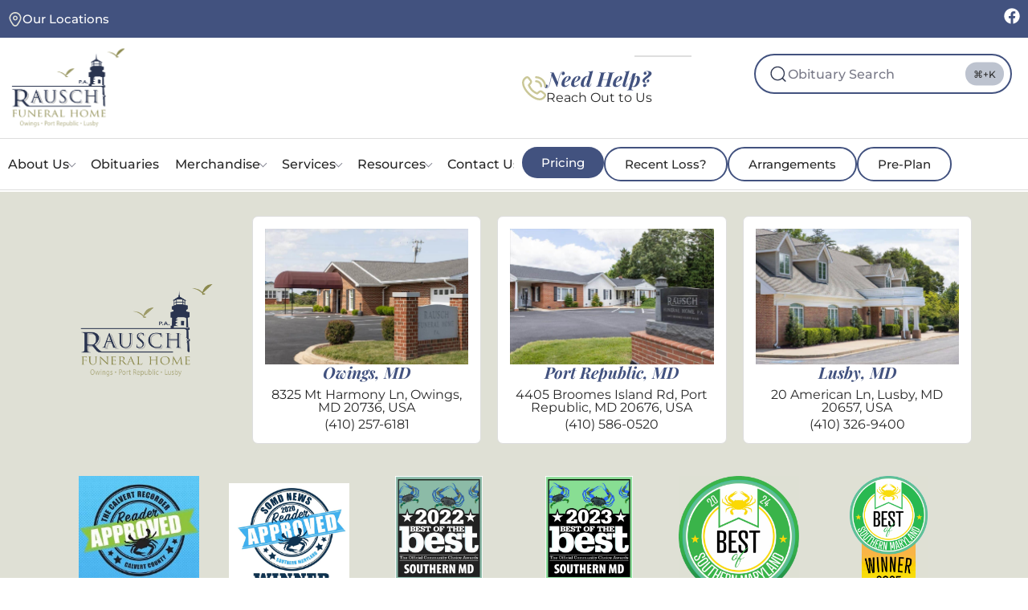

--- FILE ---
content_type: text/html; charset=UTF-8
request_url: https://rauschfuneralhomes.com/location/michael-j-fox-foundation-for-parkinsons-research/
body_size: 19964
content:
<!DOCTYPE html>
<html class="no-js" lang="en-US">
	<head>
		<meta charset="UTF-8">
		<meta name="viewport" content="width=device-width, initial-scale=1.0, maximum-scale=5.0, user-scalable=no" />
		<link rel="profile" href="https://gmpg.org/xfn/11">
		<title>Michael J. Fox Foundation for Parkinson&#8217;s Research &#8211; Rausch Funeral Homes</title>
	<style>img:is([sizes="auto" i], [sizes^="auto," i]) { contain-intrinsic-size: 3000px 1500px }</style>
	
            <script data-no-defer="1" data-ezscrex="false" data-cfasync="false" data-pagespeed-no-defer data-cookieconsent="ignore">
                var ctPublicFunctions = {"_ajax_nonce":"1659b0a30b","_rest_nonce":"e73cff2137","_ajax_url":"\/wp-admin\/admin-ajax.php","_rest_url":"https:\/\/rauschfuneralhomes.com\/wp-json\/","data__cookies_type":"none","data__ajax_type":"rest","data__bot_detector_enabled":"1","data__frontend_data_log_enabled":1,"cookiePrefix":"","wprocket_detected":false,"host_url":"rauschfuneralhomes.com","text__ee_click_to_select":"Click to select the whole data","text__ee_original_email":"The complete one is","text__ee_got_it":"Got it","text__ee_blocked":"Blocked","text__ee_cannot_connect":"Cannot connect","text__ee_cannot_decode":"Can not decode email. Unknown reason","text__ee_email_decoder":"CleanTalk email decoder","text__ee_wait_for_decoding":"The magic is on the way!","text__ee_decoding_process":"Please wait a few seconds while we decode the contact data."}
            </script>
        
            <script data-no-defer="1" data-ezscrex="false" data-cfasync="false" data-pagespeed-no-defer data-cookieconsent="ignore">
                var ctPublic = {"_ajax_nonce":"1659b0a30b","settings__forms__check_internal":"0","settings__forms__check_external":"0","settings__forms__force_protection":"0","settings__forms__search_test":"1","settings__data__bot_detector_enabled":"1","settings__sfw__anti_crawler":0,"blog_home":"https:\/\/rauschfuneralhomes.com\/","pixel__setting":"3","pixel__enabled":false,"pixel__url":null,"data__email_check_before_post":"1","data__email_check_exist_post":"1","data__cookies_type":"none","data__key_is_ok":true,"data__visible_fields_required":true,"wl_brandname":"Anti-Spam by CleanTalk","wl_brandname_short":"CleanTalk","ct_checkjs_key":1493750611,"emailEncoderPassKey":"85610c1581c26402bc4d6c6e4853140b","bot_detector_forms_excluded":"W10=","advancedCacheExists":false,"varnishCacheExists":false,"wc_ajax_add_to_cart":false}
            </script>
        <meta name="dc.relation" content="https://rauschfuneralhomes.com/location/michael-j-fox-foundation-for-parkinsons-research/">
<meta name="dc.source" content="https://rauschfuneralhomes.com/">
<meta name="dc.language" content="en_US">
<meta name="robots" content="index, follow, max-snippet:-1, max-image-preview:large, max-video-preview:-1">
<link rel="canonical" href="https://rauschfuneralhomes.com/location/michael-j-fox-foundation-for-parkinsons-research/">
<meta property="og:url" content="https://rauschfuneralhomes.com/location/michael-j-fox-foundation-for-parkinsons-research/">
<meta property="og:site_name" content="Rausch Funeral Homes">
<meta property="og:locale" content="en_US">
<meta property="og:type" content="article">
<meta property="article:author" content="">
<meta property="article:publisher" content="">
<meta property="og:title" content="Michael J. Fox Foundation for Parkinson&#8217;s Research &#8211; Rausch Funeral Homes">
<meta property="fb:pages" content="">
<meta property="fb:admins" content="">
<meta property="fb:app_id" content="">
<meta name="twitter:card" content="summary">
<meta name="twitter:site" content="">
<meta name="twitter:creator" content="">
<meta name="twitter:title" content="Michael J. Fox Foundation for Parkinson&#8217;s Research &#8211; Rausch Funeral Homes">
<link rel='dns-prefetch' href='//fd.cleantalk.org' />
<link rel='dns-prefetch' href='//cdn.usefathom.com' />
<link rel="alternate" type="application/rss+xml" title="Rausch Funeral Homes &raquo; Michael J. Fox Foundation for Parkinson&#8217;s Research Comments Feed" href="https://rauschfuneralhomes.com/location/michael-j-fox-foundation-for-parkinsons-research/feed/" />
<link rel='preload stylesheet' as='style' onload="this.onload=null;this.rel='stylesheet'" id='wp-block-library-css' href='https://rauschfuneralhomes.com/wp-includes/css/dist/block-library/style.min.css?ver=6.8.3' type='text/css' media='all' />
<style id='safe-svg-svg-icon-style-inline-css' type='text/css'>
.safe-svg-cover{text-align:center}.safe-svg-cover .safe-svg-inside{display:inline-block;max-width:100%}.safe-svg-cover svg{fill:currentColor;height:100%;max-height:100%;max-width:100%;width:100%}

</style>
<style id='wpseopress-local-business-style-inline-css' type='text/css'>
span.wp-block-wpseopress-local-business-field{margin-right:8px}

</style>
<style id='wpseopress-table-of-contents-style-inline-css' type='text/css'>
.wp-block-wpseopress-table-of-contents li.active>a{font-weight:bold}

</style>
<style id='global-styles-inline-css' type='text/css'>
:root{--wp--preset--aspect-ratio--square: 1;--wp--preset--aspect-ratio--4-3: 4/3;--wp--preset--aspect-ratio--3-4: 3/4;--wp--preset--aspect-ratio--3-2: 3/2;--wp--preset--aspect-ratio--2-3: 2/3;--wp--preset--aspect-ratio--16-9: 16/9;--wp--preset--aspect-ratio--9-16: 9/16;--wp--preset--color--black: #000000;--wp--preset--color--cyan-bluish-gray: #abb8c3;--wp--preset--color--white: #ffffff;--wp--preset--color--pale-pink: #f78da7;--wp--preset--color--vivid-red: #cf2e2e;--wp--preset--color--luminous-vivid-orange: #ff6900;--wp--preset--color--luminous-vivid-amber: #fcb900;--wp--preset--color--light-green-cyan: #7bdcb5;--wp--preset--color--vivid-green-cyan: #00d084;--wp--preset--color--pale-cyan-blue: #8ed1fc;--wp--preset--color--vivid-cyan-blue: #0693e3;--wp--preset--color--vivid-purple: #9b51e0;--wp--preset--gradient--vivid-cyan-blue-to-vivid-purple: linear-gradient(135deg,rgba(6,147,227,1) 0%,rgb(155,81,224) 100%);--wp--preset--gradient--light-green-cyan-to-vivid-green-cyan: linear-gradient(135deg,rgb(122,220,180) 0%,rgb(0,208,130) 100%);--wp--preset--gradient--luminous-vivid-amber-to-luminous-vivid-orange: linear-gradient(135deg,rgba(252,185,0,1) 0%,rgba(255,105,0,1) 100%);--wp--preset--gradient--luminous-vivid-orange-to-vivid-red: linear-gradient(135deg,rgba(255,105,0,1) 0%,rgb(207,46,46) 100%);--wp--preset--gradient--very-light-gray-to-cyan-bluish-gray: linear-gradient(135deg,rgb(238,238,238) 0%,rgb(169,184,195) 100%);--wp--preset--gradient--cool-to-warm-spectrum: linear-gradient(135deg,rgb(74,234,220) 0%,rgb(151,120,209) 20%,rgb(207,42,186) 40%,rgb(238,44,130) 60%,rgb(251,105,98) 80%,rgb(254,248,76) 100%);--wp--preset--gradient--blush-light-purple: linear-gradient(135deg,rgb(255,206,236) 0%,rgb(152,150,240) 100%);--wp--preset--gradient--blush-bordeaux: linear-gradient(135deg,rgb(254,205,165) 0%,rgb(254,45,45) 50%,rgb(107,0,62) 100%);--wp--preset--gradient--luminous-dusk: linear-gradient(135deg,rgb(255,203,112) 0%,rgb(199,81,192) 50%,rgb(65,88,208) 100%);--wp--preset--gradient--pale-ocean: linear-gradient(135deg,rgb(255,245,203) 0%,rgb(182,227,212) 50%,rgb(51,167,181) 100%);--wp--preset--gradient--electric-grass: linear-gradient(135deg,rgb(202,248,128) 0%,rgb(113,206,126) 100%);--wp--preset--gradient--midnight: linear-gradient(135deg,rgb(2,3,129) 0%,rgb(40,116,252) 100%);--wp--preset--font-size--small: 13px;--wp--preset--font-size--medium: 20px;--wp--preset--font-size--large: 36px;--wp--preset--font-size--x-large: 42px;--wp--preset--spacing--20: 0.44rem;--wp--preset--spacing--30: 0.67rem;--wp--preset--spacing--40: 1rem;--wp--preset--spacing--50: 1.5rem;--wp--preset--spacing--60: 2.25rem;--wp--preset--spacing--70: 3.38rem;--wp--preset--spacing--80: 5.06rem;--wp--preset--shadow--natural: 6px 6px 9px rgba(0, 0, 0, 0.2);--wp--preset--shadow--deep: 12px 12px 50px rgba(0, 0, 0, 0.4);--wp--preset--shadow--sharp: 6px 6px 0px rgba(0, 0, 0, 0.2);--wp--preset--shadow--outlined: 6px 6px 0px -3px rgba(255, 255, 255, 1), 6px 6px rgba(0, 0, 0, 1);--wp--preset--shadow--crisp: 6px 6px 0px rgba(0, 0, 0, 1);}:where(.is-layout-flex){gap: 0.5em;}:where(.is-layout-grid){gap: 0.5em;}body .is-layout-flex{display: flex;}.is-layout-flex{flex-wrap: wrap;align-items: center;}.is-layout-flex > :is(*, div){margin: 0;}body .is-layout-grid{display: grid;}.is-layout-grid > :is(*, div){margin: 0;}:where(.wp-block-columns.is-layout-flex){gap: 2em;}:where(.wp-block-columns.is-layout-grid){gap: 2em;}:where(.wp-block-post-template.is-layout-flex){gap: 1.25em;}:where(.wp-block-post-template.is-layout-grid){gap: 1.25em;}.has-black-color{color: var(--wp--preset--color--black) !important;}.has-cyan-bluish-gray-color{color: var(--wp--preset--color--cyan-bluish-gray) !important;}.has-white-color{color: var(--wp--preset--color--white) !important;}.has-pale-pink-color{color: var(--wp--preset--color--pale-pink) !important;}.has-vivid-red-color{color: var(--wp--preset--color--vivid-red) !important;}.has-luminous-vivid-orange-color{color: var(--wp--preset--color--luminous-vivid-orange) !important;}.has-luminous-vivid-amber-color{color: var(--wp--preset--color--luminous-vivid-amber) !important;}.has-light-green-cyan-color{color: var(--wp--preset--color--light-green-cyan) !important;}.has-vivid-green-cyan-color{color: var(--wp--preset--color--vivid-green-cyan) !important;}.has-pale-cyan-blue-color{color: var(--wp--preset--color--pale-cyan-blue) !important;}.has-vivid-cyan-blue-color{color: var(--wp--preset--color--vivid-cyan-blue) !important;}.has-vivid-purple-color{color: var(--wp--preset--color--vivid-purple) !important;}.has-black-background-color{background-color: var(--wp--preset--color--black) !important;}.has-cyan-bluish-gray-background-color{background-color: var(--wp--preset--color--cyan-bluish-gray) !important;}.has-white-background-color{background-color: var(--wp--preset--color--white) !important;}.has-pale-pink-background-color{background-color: var(--wp--preset--color--pale-pink) !important;}.has-vivid-red-background-color{background-color: var(--wp--preset--color--vivid-red) !important;}.has-luminous-vivid-orange-background-color{background-color: var(--wp--preset--color--luminous-vivid-orange) !important;}.has-luminous-vivid-amber-background-color{background-color: var(--wp--preset--color--luminous-vivid-amber) !important;}.has-light-green-cyan-background-color{background-color: var(--wp--preset--color--light-green-cyan) !important;}.has-vivid-green-cyan-background-color{background-color: var(--wp--preset--color--vivid-green-cyan) !important;}.has-pale-cyan-blue-background-color{background-color: var(--wp--preset--color--pale-cyan-blue) !important;}.has-vivid-cyan-blue-background-color{background-color: var(--wp--preset--color--vivid-cyan-blue) !important;}.has-vivid-purple-background-color{background-color: var(--wp--preset--color--vivid-purple) !important;}.has-black-border-color{border-color: var(--wp--preset--color--black) !important;}.has-cyan-bluish-gray-border-color{border-color: var(--wp--preset--color--cyan-bluish-gray) !important;}.has-white-border-color{border-color: var(--wp--preset--color--white) !important;}.has-pale-pink-border-color{border-color: var(--wp--preset--color--pale-pink) !important;}.has-vivid-red-border-color{border-color: var(--wp--preset--color--vivid-red) !important;}.has-luminous-vivid-orange-border-color{border-color: var(--wp--preset--color--luminous-vivid-orange) !important;}.has-luminous-vivid-amber-border-color{border-color: var(--wp--preset--color--luminous-vivid-amber) !important;}.has-light-green-cyan-border-color{border-color: var(--wp--preset--color--light-green-cyan) !important;}.has-vivid-green-cyan-border-color{border-color: var(--wp--preset--color--vivid-green-cyan) !important;}.has-pale-cyan-blue-border-color{border-color: var(--wp--preset--color--pale-cyan-blue) !important;}.has-vivid-cyan-blue-border-color{border-color: var(--wp--preset--color--vivid-cyan-blue) !important;}.has-vivid-purple-border-color{border-color: var(--wp--preset--color--vivid-purple) !important;}.has-vivid-cyan-blue-to-vivid-purple-gradient-background{background: var(--wp--preset--gradient--vivid-cyan-blue-to-vivid-purple) !important;}.has-light-green-cyan-to-vivid-green-cyan-gradient-background{background: var(--wp--preset--gradient--light-green-cyan-to-vivid-green-cyan) !important;}.has-luminous-vivid-amber-to-luminous-vivid-orange-gradient-background{background: var(--wp--preset--gradient--luminous-vivid-amber-to-luminous-vivid-orange) !important;}.has-luminous-vivid-orange-to-vivid-red-gradient-background{background: var(--wp--preset--gradient--luminous-vivid-orange-to-vivid-red) !important;}.has-very-light-gray-to-cyan-bluish-gray-gradient-background{background: var(--wp--preset--gradient--very-light-gray-to-cyan-bluish-gray) !important;}.has-cool-to-warm-spectrum-gradient-background{background: var(--wp--preset--gradient--cool-to-warm-spectrum) !important;}.has-blush-light-purple-gradient-background{background: var(--wp--preset--gradient--blush-light-purple) !important;}.has-blush-bordeaux-gradient-background{background: var(--wp--preset--gradient--blush-bordeaux) !important;}.has-luminous-dusk-gradient-background{background: var(--wp--preset--gradient--luminous-dusk) !important;}.has-pale-ocean-gradient-background{background: var(--wp--preset--gradient--pale-ocean) !important;}.has-electric-grass-gradient-background{background: var(--wp--preset--gradient--electric-grass) !important;}.has-midnight-gradient-background{background: var(--wp--preset--gradient--midnight) !important;}.has-small-font-size{font-size: var(--wp--preset--font-size--small) !important;}.has-medium-font-size{font-size: var(--wp--preset--font-size--medium) !important;}.has-large-font-size{font-size: var(--wp--preset--font-size--large) !important;}.has-x-large-font-size{font-size: var(--wp--preset--font-size--x-large) !important;}
:where(.wp-block-post-template.is-layout-flex){gap: 1.25em;}:where(.wp-block-post-template.is-layout-grid){gap: 1.25em;}
:where(.wp-block-columns.is-layout-flex){gap: 2em;}:where(.wp-block-columns.is-layout-grid){gap: 2em;}
:root :where(.wp-block-pullquote){font-size: 1.5em;line-height: 1.6;}
</style>
<link rel='stylesheet' id='cleantalk-public-css-css' href='https://rauschfuneralhomes.com/wp-content/plugins/cleantalk-spam-protect/css/cleantalk-public.min.css?ver=6.68_1764864218' type='text/css' media='all' />
<link rel='stylesheet' id='cleantalk-email-decoder-css-css' href='https://rauschfuneralhomes.com/wp-content/plugins/cleantalk-spam-protect/css/cleantalk-email-decoder.min.css?ver=6.68_1764864218' type='text/css' media='all' />
<link rel='stylesheet' id='vx:commons.css-css' href='https://rauschfuneralhomes.com/wp-content/themes/voxel/assets/dist/commons.css?ver=1.7.1.3' type='text/css' media='all' />
<link rel='stylesheet' id='elementor-frontend-css' href='https://rauschfuneralhomes.com/wp-content/plugins/elementor/assets/css/frontend.min.css?ver=3.33.2' type='text/css' media='all' />
<link rel='stylesheet' id='elementor-post-4-css' href='https://rauschfuneralhomes.com/wp-content/uploads/elementor/css/post-4.css?ver=1766847666' type='text/css' media='all' />
<link rel='stylesheet' id='child-style-css' href='https://rauschfuneralhomes.com/wp-content/themes/voxel-child/style.css?ver=6.8.3' type='text/css' media='all' />
<link rel='stylesheet' id='elementor-gf-local-playfairdisplay-css' href='https://rauschfuneralhomes.com/wp-content/uploads/elementor/google-fonts/css/playfairdisplay.css?ver=1748105970' type='text/css' media='all' />
<link rel='stylesheet' id='elementor-gf-local-montserrat-css' href='https://rauschfuneralhomes.com/wp-content/uploads/elementor/google-fonts/css/montserrat.css?ver=1748105960' type='text/css' media='all' />
<script type="text/javascript" src="https://rauschfuneralhomes.com/wp-content/plugins/cleantalk-spam-protect/js/apbct-public-bundle.min.js?ver=6.68_1764864218" id="apbct-public-bundle.min-js-js"></script>
<script type="text/javascript" src="https://fd.cleantalk.org/ct-bot-detector-wrapper.js?ver=6.68" id="ct_bot_detector-js" defer="defer" data-wp-strategy="defer"></script>
<script type="text/javascript" src="https://cdn.usefathom.com/script.js" id="fathom-snippet-js" defer="defer" data-wp-strategy="defer" data-site="UXJMSTNV"   data-no-minify></script>
<link rel="https://api.w.org/" href="https://rauschfuneralhomes.com/wp-json/" /><link rel="EditURI" type="application/rsd+xml" title="RSD" href="https://rauschfuneralhomes.com/xmlrpc.php?rsd" />
<meta name="generator" content="WordPress 6.8.3" />
<link rel='shortlink' href='https://rauschfuneralhomes.com/?p=1704' />
<link rel="alternate" title="oEmbed (JSON)" type="application/json+oembed" href="https://rauschfuneralhomes.com/wp-json/oembed/1.0/embed?url=https%3A%2F%2Frauschfuneralhomes.com%2Flocation%2Fmichael-j-fox-foundation-for-parkinsons-research%2F" />
<link rel="alternate" title="oEmbed (XML)" type="text/xml+oembed" href="https://rauschfuneralhomes.com/wp-json/oembed/1.0/embed?url=https%3A%2F%2Frauschfuneralhomes.com%2Flocation%2Fmichael-j-fox-foundation-for-parkinsons-research%2F&#038;format=xml" />
<style type="text/css">
	@media screen and (max-width: 767px) { .vx-hidden-mobile { display: none !important; } }
	@media screen and (min-width: 768px) and (max-width: 1024px) { .vx-hidden-tablet { display: none !important; } }
	@media screen and (min-width: 1025px) { .vx-hidden-desktop { display: none !important; } }
</style><script type="text/javascript">var Voxel_Config = {"ajax_url":"https:\/\/rauschfuneralhomes.com\/?vx=1","is_logged_in":false,"current_user_id":0,"login_url":"https:\/\/rauschfuneralhomes.com\/admin\/","register_url":"https:\/\/rauschfuneralhomes.com\/admin\/?register","is_rtl":false,"l10n":{"ajaxError":"There was a problem. Please try again.","confirmAction":"Are you sure you want to proceed with this action?","accountRequired":"An account is required to perform this action","login":"Log in","register":"Register","yes":"Yes","no":"No","copied":"Copied to clipboard","positionFail":"Could not determine your location.","addressFail":"Could not determine your address.","view_cart":"View cart","added_to_cart":"Your product has been added to cart.","months":["January","February","March","April","May","June","July","August","September","October","November","December"],"weekdays":["Sunday","Monday","Tuesday","Wednesday","Thursday","Friday","Saturday"],"weekdaysShort":["Sun","Mon","Tue","Wed","Thu","Fri","Sat"]},"locale":"en_US","currency":"USD","maps":{"provider":"google_maps","default_lat":38.69948,"default_lng":-76.60444},"google_maps":{"skin":null,"mapTypeId":"roadmap","mapTypeControl":false,"streetViewControl":false,"handle":"vx:google-maps.js-js","logo_url":"https:\/\/rauschfuneralhomes.com\/wp-content\/themes\/voxel\/app\/modules\/google-maps\/assets\/google-maps-logo.svg"}};</script><meta name="generator" content="Elementor 3.33.2; features: e_font_icon_svg, additional_custom_breakpoints; settings: css_print_method-external, google_font-enabled, font_display-swap">
			<style>
				.e-con.e-parent:nth-of-type(n+4):not(.e-lazyloaded):not(.e-no-lazyload),
				.e-con.e-parent:nth-of-type(n+4):not(.e-lazyloaded):not(.e-no-lazyload) * {
					background-image: none !important;
				}
				@media screen and (max-height: 1024px) {
					.e-con.e-parent:nth-of-type(n+3):not(.e-lazyloaded):not(.e-no-lazyload),
					.e-con.e-parent:nth-of-type(n+3):not(.e-lazyloaded):not(.e-no-lazyload) * {
						background-image: none !important;
					}
				}
				@media screen and (max-height: 640px) {
					.e-con.e-parent:nth-of-type(n+2):not(.e-lazyloaded):not(.e-no-lazyload),
					.e-con.e-parent:nth-of-type(n+2):not(.e-lazyloaded):not(.e-no-lazyload) * {
						background-image: none !important;
					}
				}
			</style>
			<link rel="icon" href="https://rauschfuneralhomes.com/wp-content/uploads/2024/08/cropped-rausch-icon-32x32.jpg" sizes="32x32" />
<link rel="icon" href="https://rauschfuneralhomes.com/wp-content/uploads/2024/08/cropped-rausch-icon-192x192.jpg" sizes="192x192" />
<link rel="apple-touch-icon" href="https://rauschfuneralhomes.com/wp-content/uploads/2024/08/cropped-rausch-icon-180x180.jpg" />
<meta name="msapplication-TileImage" content="https://rauschfuneralhomes.com/wp-content/uploads/2024/08/cropped-rausch-icon-270x270.jpg" />
		<style type="text/css" id="wp-custom-css">
			.elementor-icon-box-title{
	margin-top: 0px;
}

.accent-text{
	color: var(--e-global-color-e020898)
}

.elementor-33{
	z-index: 9;
}

.ff-message-success{
	background: #DFE0D6;
	border-radius: 100px;
	padding: 15px 25px !important;
	color: black;
	font-weight: bold;
	box-shadow: 0px 0px 0px !important;
	border: 0px !important;
}

.elementor-element-4ff5e8d {
    text-align: center;
}

.mce-toolbar .mce-btn button, .qt-dfw{
	background: white;
}		</style>
		
<script async src='https://www.googletagmanager.com/gtag/js?id=G-Y68PM0PE4C'></script><script>
window.dataLayer = window.dataLayer || [];
function gtag(){dataLayer.push(arguments);}gtag('js', new Date());
gtag('set', 'cookie_domain', 'auto');
gtag('set', 'cookie_flags', 'SameSite=None;Secure');
window.addEventListener('load', function () {
    var links = document.querySelectorAll('a');
    for (let i = 0; i < links.length; i++) {
        links[i].addEventListener('click', function(e) {
            var n = this.href.includes('rauschfuneralhomes.com');
            if (n == false) {
                gtag('event', 'click', {'event_category': 'external links','event_label' : this.href});
            }
        });
        }
    });
    window.addEventListener('load', function () {
        var links = document.querySelectorAll('a');
        for (let i = 0; i < links.length; i++) {
            links[i].addEventListener('click', function(e) {
                var n = this.href.includes('tel:');
                if (n === true) {
                    gtag('event', 'click', {'event_category': 'phone','event_label' : this.href.slice(4)});
                }
            });
        }
    });
 gtag('config', 'G-Y68PM0PE4C' , {});

</script>

<!-- Google tag (gtag.js) -->
<script async src="https://www.googletagmanager.com/gtag/js?id=G-PPC7H6EEFB"></script>
<script>
  window.dataLayer = window.dataLayer || [];
  function gtag(){dataLayer.push(arguments);}
  gtag('js', new Date());

  gtag('config', 'G-PPC7H6EEFB');
</script>
<script type="application/ld+json">
{
  "@context": "https://schema.org",
  "@type": "LocalBusiness",
  "name": "Rausch Funeral Homes",
  "image": "https://rauschfuneralhomes.com/wp-content/uploads/2024/08/rausch_logo.svg",
  "url": "https://rauschfuneralhomes.com/",
  "telephone": "+1-410-257-6181",
  "priceRange": "$",
  "address": {
    "@type": "PostalAddress",
    "streetAddress": "8325 Mt Harmony Ln",
    "addressLocality": "Owings",
    "addressRegion": "MD",
    "postalCode": "20736",
    "addressCountry": "US"
  },
  "geo": {
    "@type": "GeoCoordinates",
    "latitude": 38.6994785,
    "longitude": -76.6043688
  }  
}
</script>
<script type="application/ld+json">
{
  "@context": "https://schema.org",
  "@type": "LocalBusiness",
  "name": "Rausch Funeral Homes",
  "image": "https://rauschfuneralhomes.com/wp-content/uploads/2024/08/rausch_logo.svg",
  "url": "https://rauschfuneralhomes.com/",
  "telephone": "+1-410-586-0520",
  "priceRange": "$",
  "address": {
    "@type": "PostalAddress",
    "streetAddress": "4405 Broomes Island Rd",
    "addressLocality": "Port Republic",
    "addressRegion": "MD",
    "postalCode": "20676",
    "addressCountry": "US"
  },
  "geo": {
    "@type": "GeoCoordinates",
    "latitude": 38.4716909,
    "longitude": -76.548344
  }  
}
</script>
<script type="application/ld+json">
{
  "@context": "https://schema.org",
  "@type": "LocalBusiness",
  "name": "Rausch Funeral Homes",
  "image": "https://rauschfuneralhomes.com/wp-content/uploads/2024/08/rausch_logo.svg",
  "url": "https://rauschfuneralhomes.com/",
  "telephone": "+1-410-326-9400",
  "priceRange": "$",
  "address": {
    "@type": "PostalAddress",
    "streetAddress": "20 American Ln",
    "addressLocality": "Lusby",
    "addressRegion": "MD",
    "postalCode": "20657",
    "addressCountry": "US"
  },
  "geo": {
    "@type": "GeoCoordinates",
    "latitude": 38.3583413,
    "longitude": -76.4389549
  }  
}
</script>
<script type="application/ld+json">
{
  "@context": "https://schema.org",
  "@type": "Organization",
  "name": "Rausch Funeral Homes",
  "alternateName": "Rausch Funeral Homes",
  "url": "https://rauschfuneralhomes.com/",
  "logo": "https://rauschfuneralhomes.com/wp-content/uploads/2024/08/rausch_logo.svg",
  "contactPoint": {
    "@type": "ContactPoint",
    "telephone": "+1-410-257-6181",
    "contactType": "customer service",
    "areaServed": "US",
    "availableLanguage": "en"
  },
  "sameAs": "https://www.facebook.com/RauschFH/"
}
</script>
<script type="application/ld+json">
{
  "@context": "https://schema.org/",
  "@type": "WebSite",
  "name": "Rausch Funeral Homes",
  "url": "https://rauschfuneralhomes.com/",
  "potentialAction": {
    "@type": "SearchAction",
    "target": "{search_term_string}",
    "query-input": "required name=search_term_string"
  }
}
</script>	</head>
	<body class="wp-singular location-template-default single single-location postid-1704 wp-custom-logo wp-embed-responsive wp-theme-voxel wp-child-theme-voxel-child elementor-default elementor-kit-4">		<script type="text/html" id="voxel-popup-template">
	<div class="elementor vx-popup" :class="'elementor-'+$root.post_id">
		<div class="ts-popup-root elementor-element" :class="'elementor-element-'+$root.widget_id+'-wrap'" v-cloak>
			<div class="ts-form elementor-element" :class="'elementor-element-'+$root.widget_id" :style="styles" ref="popup">
				<div class="ts-field-popup-container">
					<div class="ts-field-popup triggers-blur" ref="popup-box">
						<div class="ts-popup-content-wrapper min-scroll">
							<slot></slot>
						</div>
						<slot name="controller">
							<div class="ts-popup-controller" :class="controllerClass" v-if="showSave || showClear">
								<ul class="flexify simplify-ul">
									<li class="flexify ts-popup-close">
										<a @click.prevent="$emit('blur')" href="#" class="ts-icon-btn" role="button">
											<svg width="80" height="80" viewBox="0 0 24 24" fill="none" xmlns="http://www.w3.org/2000/svg" transform="rotate(0 0 0)"><path d="M5.9545 5.95548C6.39384 5.51614 7.10616 5.51614 7.5455 5.95548L11.999 10.409L16.4524 5.95561C16.8918 5.51627 17.6041 5.51627 18.0434 5.95561C18.4827 6.39495 18.4827 7.10726 18.0434 7.5466L13.59 12L18.0434 16.4534C18.4827 16.8927 18.4827 17.605 18.0434 18.0444C17.6041 18.4837 16.8918 18.4837 16.4524 18.0444L11.999 13.591L7.5455 18.0445C7.10616 18.4839 6.39384 18.4839 5.9545 18.0445C5.51517 17.6052 5.51516 16.8929 5.9545 16.4535L10.408 12L5.9545 7.54647C5.51516 7.10713 5.51517 6.39482 5.9545 5.95548Z" fill="#343C54"/></svg>										</a>
									</li>

									<li class="flexify hide-d" @click.prevent="$emit('clear')">
										<a v-if="showClear && showClearMobile" href="#" class="ts-icon-btn">
											<!-- {{ clearLabel || 'Clear' }} -->
											<svg width="80" height="80" viewBox="0 0 25 24" fill="none" xmlns="http://www.w3.org/2000/svg" transform="rotate(0 0 0)"><path d="M21.6009 10.4593C22.001 10.3521 22.2384 9.94088 22.1312 9.54078C21.59 7.52089 20.3974 5.73603 18.7384 4.46302C17.0793 3.19001 15.0466 2.5 12.9555 2.5C10.8644 2.5 8.83164 3.19001 7.17262 4.46302C6.12405 5.26762 5.26179 6.2767 4.63257 7.42036L2.86504 6.92617C2.76093 6.89707 2.65423 6.89133 2.55153 6.9068C2.46222 6.91962 2.37374 6.94889 2.29039 6.99582C1.92945 7.19903 1.80158 7.65636 2.00479 8.0173L3.73942 11.0983C3.83701 11.2717 3.99946 11.3991 4.19104 11.4527C4.30333 11.4841 4.42023 11.4886 4.53266 11.4673C4.61373 11.4524 4.69254 11.4242 4.7657 11.383L7.84641 9.64831C8.11073 9.49948 8.25936 9.20608 8.22302 8.90493C8.18668 8.60378 7.9725 8.35417 7.68037 8.27249L6.1241 7.83737C6.6343 6.99996 7.29751 6.2579 8.08577 5.65305C9.48282 4.58106 11.1946 4 12.9555 4C14.7164 4 16.4282 4.58106 17.8252 5.65305C19.2223 6.72504 20.2266 8.22807 20.6823 9.92901C20.7895 10.3291 21.2008 10.5665 21.6009 10.4593Z" fill="#343C54"/><path d="M4.30739 13.5387C3.90729 13.6459 3.66985 14.0572 3.77706 14.4573C4.31829 16.4771 5.51089 18.262 7.16991 19.535C8.82892 20.808 10.8616 21.498 12.9528 21.498C15.0439 21.498 17.0766 20.808 18.7356 19.535C19.7859 18.7291 20.6493 17.7181 21.2787 16.5722L23.0083 17.0557C23.1218 17.0961 23.2447 17.1091 23.3661 17.0917C23.5554 17.0658 23.7319 16.968 23.8546 16.8116C24.0419 16.573 24.0669 16.245 23.9181 15.9807L22.1835 12.8996C22.0859 12.7263 21.9234 12.5988 21.7319 12.5453C21.64 12.5196 21.5451 12.5119 21.4521 12.5216C21.3493 12.5317 21.2488 12.5629 21.1571 12.6146L18.0764 14.3493C17.7155 14.5525 17.5876 15.0099 17.7909 15.3708C17.9016 15.5675 18.0879 15.695 18.2929 15.7373L19.7875 16.1552C19.2768 16.9949 18.6125 17.7388 17.8225 18.345C16.4255 19.417 14.7137 19.998 12.9528 19.998C11.1918 19.998 9.4801 19.417 8.08305 18.345C6.686 17.273 5.68171 15.77 5.22595 14.069C5.11874 13.6689 4.70749 13.4315 4.30739 13.5387Z" fill="#343C54"/></svg>										</a>
									</li>
									<li class="flexify hide-m" @click.prevent="$emit('clear')">
										<a v-if="showClear" href="#" class="ts-btn ts-btn-1">
											{{ clearLabel || "Clear" }}
										</a>
									</li>
									<slot name="custom-actions"></slot>
									<li class="flexify">
										<a v-if="showSave" href="#" class="ts-btn ts-btn-2" @click.prevent="$emit('save')">
											{{ saveLabel || "Save" }}
											<div class="ts-loader-wrapper">
												<span class="ts-loader"></span>
											</div>
										</a>
									</li>

								</ul>
							</div>
							<div v-else-if="showClose" class="ts-popup-controller hide-d" :class="controllerClass">
								<ul class="flexify simplify-ul">
									<li class="flexify ts-popup-close">
										<a @click.prevent="$emit('blur')" href="#" class="ts-icon-btn" role="button">
											<svg width="80" height="80" viewBox="0 0 24 24" fill="none" xmlns="http://www.w3.org/2000/svg" transform="rotate(0 0 0)"><path d="M5.9545 5.95548C6.39384 5.51614 7.10616 5.51614 7.5455 5.95548L11.999 10.409L16.4524 5.95561C16.8918 5.51627 17.6041 5.51627 18.0434 5.95561C18.4827 6.39495 18.4827 7.10726 18.0434 7.5466L13.59 12L18.0434 16.4534C18.4827 16.8927 18.4827 17.605 18.0434 18.0444C17.6041 18.4837 16.8918 18.4837 16.4524 18.0444L11.999 13.591L7.5455 18.0445C7.10616 18.4839 6.39384 18.4839 5.9545 18.0445C5.51517 17.6052 5.51516 16.8929 5.9545 16.4535L10.408 12L5.9545 7.54647C5.51516 7.10713 5.51517 6.39482 5.9545 5.95548Z" fill="#343C54"/></svg>										</a>
									</li>
								</ul>
							</div>
						</slot>
					</div>
				</div>
			</div>
		</div>
	</div>
</script>
		<script type="text/html" id="voxel-form-group-template">
	<component :is="tag" :class="{'ts-form-group': defaultClass}">
		<slot name="trigger"></slot>
		<teleport to="body">
			<transition name="form-popup">
				<form-popup
					ref="popup"
					v-if="$root.activePopup === popupKey"
					:class="wrapperClass"
					:controller-class="controllerClass"
					:target="popupTarget"
					:show-save="showSave"
					:show-clear="showClear"
					:show-clear-mobile="showClearMobile"
					:show-close="showClose"
					:save-label="saveLabel"
					:clear-label="clearLabel"
					:prevent-blur="preventBlur"
					@blur="onPopupBlur"
					@save="$emit('save', this);"
					@clear="$emit('clear', this);"
				>
					<slot name="popup"></slot>
					<template #controller>
						<slot name="controller"></slot>
					</template>
					<template #custom-actions>
						<slot name="custom-actions"></slot>
					</template>
				</form-popup>
			</transition>
		</teleport>
	</component>
</script>
<link rel='stylesheet' id='elementor-post-33-css' href='https://rauschfuneralhomes.com/wp-content/uploads/elementor/css/post-33.css?ver=1767638455' type='text/css' media='all' />
<link rel='stylesheet' id='vx:action.css-css' href='https://rauschfuneralhomes.com/wp-content/themes/voxel/assets/dist/action.css?ver=1.7.1.3' type='text/css' media='all' />
<link rel='stylesheet' id='widget-social-icons-css' href='https://rauschfuneralhomes.com/wp-content/plugins/elementor/assets/css/widget-social-icons.min.css?ver=3.33.2' type='text/css' media='all' />
<link rel='stylesheet' id='e-apple-webkit-css' href='https://rauschfuneralhomes.com/wp-content/plugins/elementor/assets/css/conditionals/apple-webkit.min.css?ver=3.33.2' type='text/css' media='all' />
<link rel='stylesheet' id='widget-image-css' href='https://rauschfuneralhomes.com/wp-content/plugins/elementor/assets/css/widget-image.min.css?ver=3.33.2' type='text/css' media='all' />
<link rel='stylesheet' id='widget-icon-box-css' href='https://rauschfuneralhomes.com/wp-content/plugins/elementor/assets/css/widget-icon-box.min.css?ver=3.33.2' type='text/css' media='all' />
<link rel='stylesheet' id='widget-divider-css' href='https://rauschfuneralhomes.com/wp-content/plugins/elementor/assets/css/widget-divider.min.css?ver=3.33.2' type='text/css' media='all' />
<link rel='stylesheet' id='vx:forms.css-css' href='https://rauschfuneralhomes.com/wp-content/themes/voxel/assets/dist/forms.css?ver=1.7.1.3' type='text/css' media='all' />
		<div data-elementor-type="page" data-elementor-id="33" class="elementor elementor-33">
				<div class="elementor-element elementor-element-d2188a7 e-flex e-con-boxed e-con e-parent" data-id="d2188a7" data-element_type="container" data-settings="{&quot;background_background&quot;:&quot;classic&quot;}">
					<div class="e-con-inner">
				<div class="elementor-element elementor-element-137e89a elementor-widget elementor-widget-ts-advanced-list" data-id="137e89a" data-element_type="widget" data-widget_type="ts-advanced-list.default">
					<ul class="flexify simplify-ul ts-advanced-list">
	
							<li class="elementor-repeater-item-5e6fb5c flexify ts-action"
					>						<a href="https://rauschfuneralhomes.com/contact-us/" target="_blank" rel="nofollow" class="ts-action-con" aria-label="Our Locations">
				<div class="ts-action-icon"><svg xmlns="http://www.w3.org/2000/svg" xmlns:xlink="http://www.w3.org/1999/xlink" xmlns:serif="http://www.serif.com/" width="100%" height="100%" viewBox="0 0 512 512" xml:space="preserve" style="fill-rule:evenodd;clip-rule:evenodd;stroke-linejoin:round;stroke-miterlimit:2;">    <path d="M256,128C209.188,128 170.667,166.521 170.667,213.333C170.667,260.146 209.188,298.667 256,298.667C302.812,298.667 341.333,260.146 341.333,213.333C341.333,166.521 302.812,128 256,128ZM256,256C232.594,256 213.333,236.74 213.333,213.333C213.333,189.927 232.594,170.667 256,170.667C279.406,170.667 298.667,189.927 298.667,213.333C298.667,236.74 279.406,256 256,256Z" style="fill-rule:nonzero;"></path>    <path d="M256,512C219.58,512.186 185.251,494.668 164.032,465.067C82.731,352.917 41.493,268.608 41.493,214.464C41.493,96.789 138.325,-0.043 256,-0.043C373.675,-0.043 470.507,96.789 470.507,214.464C470.507,268.608 429.269,352.917 347.968,465.067C326.749,494.668 292.42,512.186 256,512ZM256,46.528C163.889,46.633 88.126,122.396 88.021,214.507C88.021,257.387 128.405,336.683 201.707,437.781C214.319,455.154 234.532,465.457 256,465.457C277.468,465.457 297.681,455.154 310.293,437.781C383.595,336.683 423.979,257.387 423.979,214.507C423.874,122.396 348.111,46.633 256,46.528Z" style="fill-rule:nonzero;"></path></svg></div>
				Our Locations			</a>
			</li>			</ul>
				</div>
				<div class="elementor-element elementor-element-bb98f08 elementor-shape-circle elementor-grid-0 e-grid-align-center elementor-widget elementor-widget-social-icons" data-id="bb98f08" data-element_type="widget" data-widget_type="social-icons.default">
							<div class="elementor-social-icons-wrapper elementor-grid">
							<span class="elementor-grid-item">
					<a class="elementor-icon elementor-social-icon elementor-social-icon-facebook elementor-repeater-item-6031c1d" href="https://www.facebook.com/RauschFH" target="_blank">
						<span class="elementor-screen-only">Facebook</span>
						<svg aria-hidden="true" class="e-font-icon-svg e-fab-facebook" viewBox="0 0 512 512" xmlns="http://www.w3.org/2000/svg"><path d="M504 256C504 119 393 8 256 8S8 119 8 256c0 123.78 90.69 226.38 209.25 245V327.69h-63V256h63v-54.64c0-62.15 37-96.48 93.67-96.48 27.14 0 55.52 4.84 55.52 4.84v61h-31.28c-30.8 0-40.41 19.12-40.41 38.73V256h68.78l-11 71.69h-57.78V501C413.31 482.38 504 379.78 504 256z"></path></svg>					</a>
				</span>
					</div>
						</div>
					</div>
				</div>
		<div class="elementor-element elementor-element-e0d71a0 e-grid e-con-boxed e-con e-parent" data-id="e0d71a0" data-element_type="container" data-settings="{&quot;background_background&quot;:&quot;classic&quot;}">
					<div class="e-con-inner">
				<div class="elementor-element elementor-element-68d2433 elementor-widget elementor-widget-image" data-id="68d2433" data-element_type="widget" data-widget_type="image.default">
																<a href="https://rauschfuneralhomes.com">
							<img width="100" height="100" src="https://rauschfuneralhomes.com/wp-content/uploads/2024/08/rausch_logo.svg" class="attachment-large size-large wp-image-50" alt="" />								</a>
															</div>
		<div class="elementor-element elementor-element-4436e22 e-con-full elementor-hidden-tablet elementor-hidden-mobile e-flex e-con e-child" data-id="4436e22" data-element_type="container">
				<div class="elementor-element elementor-element-94c5086 elementor-position-left elementor-view-default elementor-mobile-position-top elementor-widget elementor-widget-icon-box" data-id="94c5086" data-element_type="widget" data-widget_type="icon-box.default">
							<div class="elementor-icon-box-wrapper">

						<div class="elementor-icon-box-icon">
				<a href="https://rauschfuneralhomes.com/contact-us/" class="elementor-icon" tabindex="-1" aria-label="Need Help?">
				<svg xmlns="http://www.w3.org/2000/svg" xmlns:xlink="http://www.w3.org/1999/xlink" xmlns:serif="http://www.serif.com/" width="100%" height="100%" viewBox="0 0 512 512" xml:space="preserve" style="fill-rule:evenodd;clip-rule:evenodd;stroke-linejoin:round;stroke-miterlimit:2;">    <path d="M277.333,21.333C277.333,9.63 286.964,0 298.667,0C415.649,0.128 511.872,96.351 512,213.333C512,225.036 502.37,234.667 490.667,234.667C478.964,234.667 469.333,225.036 469.333,213.333C469.228,119.748 392.252,42.772 298.667,42.667C286.964,42.667 277.333,33.036 277.333,21.333ZM298.667,128C345.479,128 384,166.521 384,213.333C384,225.036 393.63,234.667 405.333,234.667C417.036,234.667 426.667,225.036 426.667,213.333C426.597,143.141 368.859,85.403 298.667,85.333C286.964,85.333 277.333,94.964 277.333,106.667C277.333,118.37 286.964,128 298.667,128ZM492.651,357.099C518.22,382.739 518.22,424.856 492.651,450.496L473.237,472.875C298.517,640.149 -126.656,215.083 38.037,39.808L62.571,18.475C88.23,-6.371 129.685,-5.987 154.88,19.328C155.541,19.989 195.072,71.339 195.072,71.339C219.294,96.786 219.228,137.32 194.923,162.688L170.219,193.749C197.82,260.815 251.07,314.172 318.08,341.909L349.333,317.056C374.704,292.77 415.223,292.713 440.661,316.928C466.1,341.143 491.989,356.437 492.651,357.099ZM463.296,388.117C463.296,388.117 412.245,348.843 411.584,348.181C402.496,339.17 387.627,339.17 378.539,348.181C377.963,348.779 334.933,383.061 334.933,383.061C329.041,387.752 321.085,388.987 314.048,386.304C227.094,353.929 158.37,285.306 125.867,198.4C122.969,191.262 124.154,183.088 128.96,177.067C133.766,171.046 163.243,134.016 163.819,133.461C172.83,124.373 172.83,109.504 163.819,100.416C163.157,99.776 123.883,48.683 123.883,48.683C114.675,40.426 100.439,40.794 91.669,49.515L67.136,70.848C-53.227,215.573 315.221,563.584 442.048,443.733L461.483,421.333C470.892,412.618 471.701,397.805 463.296,388.117Z" style="fill-rule:nonzero;"></path></svg>				</a>
			</div>
			
						<div class="elementor-icon-box-content">

									<h3 class="elementor-icon-box-title">
						<a href="https://rauschfuneralhomes.com/contact-us/" >
							Need Help?						</a>
					</h3>
				
									<p class="elementor-icon-box-description">
						Reach Out to Us					</p>
				
			</div>
			
		</div>
						</div>
				<div class="elementor-element elementor-element-ff9bfac e-transform elementor-widget-divider--view-line elementor-widget elementor-widget-divider" data-id="ff9bfac" data-element_type="widget" data-settings="{&quot;_transform_rotateZ_effect&quot;:{&quot;unit&quot;:&quot;px&quot;,&quot;size&quot;:90,&quot;sizes&quot;:[]},&quot;_transform_rotateZ_effect_tablet&quot;:{&quot;unit&quot;:&quot;deg&quot;,&quot;size&quot;:&quot;&quot;,&quot;sizes&quot;:[]},&quot;_transform_rotateZ_effect_mobile&quot;:{&quot;unit&quot;:&quot;deg&quot;,&quot;size&quot;:&quot;&quot;,&quot;sizes&quot;:[]}}" data-widget_type="divider.default">
							<div class="elementor-divider">
			<span class="elementor-divider-separator">
						</span>
		</div>
						</div>
				</div>
		<div class="elementor-element elementor-element-90d0586 e-con-full e-flex e-con e-child" data-id="90d0586" data-element_type="container">
				<div class="elementor-element elementor-element-764245e elementor-widget-mobile__width-initial elementor-widget elementor-widget-quick-search" data-id="764245e" data-element_type="widget" data-widget_type="quick-search.default">
					<script type="text/json" class="vxconfig">{"post_types":{"service":{"key":"service","label":"Services","filter":"keywords","taxonomies":[],"archive":"https:\/\/rauschfuneralhomes.com\/service\/","results":{"query":"","items":[]}}},"display_mode":"single","keywords":{"minlength":3},"single_mode":{"submit_to":false,"filter_key":"keywords"}}</script>
<div class="ts-form quick-search">
	<div v-if="false" class="ts-form-group quick-search-keyword">
		<button type="button" class="ts-filter ts-popup-target" @mousedown="$root.activePopup = 'quick-search'" @keydown.enter="$root.activePopup = 'quick-search'" aria-label="Obituary Search">
			<svg width="80" height="80" viewBox="0 0 24 25" fill="none" xmlns="http://www.w3.org/2000/svg" transform="rotate(0 0 0)"><path fill-rule="evenodd" clip-rule="evenodd" d="M11.25 2.75C6.14154 2.75 2 6.89029 2 11.998C2 17.1056 6.14154 21.2459 11.25 21.2459C13.5335 21.2459 15.6238 20.4187 17.2373 19.0475L20.7182 22.5287C21.011 22.8216 21.4859 22.8217 21.7788 22.5288C22.0717 22.2359 22.0718 21.761 21.7789 21.4681L18.2983 17.9872C19.6714 16.3736 20.5 14.2826 20.5 11.998C20.5 6.89029 16.3585 2.75 11.25 2.75ZM3.5 11.998C3.5 7.71905 6.96962 4.25 11.25 4.25C15.5304 4.25 19 7.71905 19 11.998C19 16.2769 15.5304 19.7459 11.25 19.7459C6.96962 19.7459 3.5 16.2769 3.5 11.998Z" fill="#343C54"/></svg>			<div class="ts-filter-text">Obituary Search</div>
			<span class="ts-shortcut">⌘+K</span>
		</button>
	</div>
	<form-group popup-key="quick-search" ref="formGroup" class="ts-form-group quick-search-keyword" wrapper-class="ts-quicksearch-popup lg-width lg-height">
		<template #trigger>
			<button type="button" class="ts-filter ts-popup-target" @mousedown="$root.activePopup = 'quick-search'" @keydown.enter="$root.activePopup = 'quick-search'" aria-label="Obituary Search">
				<svg width="80" height="80" viewBox="0 0 24 25" fill="none" xmlns="http://www.w3.org/2000/svg" transform="rotate(0 0 0)"><path fill-rule="evenodd" clip-rule="evenodd" d="M11.25 2.75C6.14154 2.75 2 6.89029 2 11.998C2 17.1056 6.14154 21.2459 11.25 21.2459C13.5335 21.2459 15.6238 20.4187 17.2373 19.0475L20.7182 22.5287C21.011 22.8216 21.4859 22.8217 21.7788 22.5288C22.0717 22.2359 22.0718 21.761 21.7789 21.4681L18.2983 17.9872C19.6714 16.3736 20.5 14.2826 20.5 11.998C20.5 6.89029 16.3585 2.75 11.25 2.75ZM3.5 11.998C3.5 7.71905 6.96962 4.25 11.25 4.25C15.5304 4.25 19 7.71905 19 11.998C19 16.2769 15.5304 19.7459 11.25 19.7459C6.96962 19.7459 3.5 16.2769 3.5 11.998Z" fill="#343C54"/></svg>				<div class="ts-filter-text">Obituary Search</div>
				<span class="ts-shortcut">⌘+K</span>
			</button>
		</template>
		<template #popup>
							<form @submit.prevent="getResults">
					<div class="ts-sticky-top qs-top uib b-bottom">
						<a href="#" class="ts-icon-btn hide-d" role="button" @click.prevent="$refs.formGroup.blur()">
							<svg width="80" height="80" viewBox="0 0 24 24" fill="none" xmlns="http://www.w3.org/2000/svg" transform="rotate(0 0 0)"><path d="M5.9545 5.95548C6.39384 5.51614 7.10616 5.51614 7.5455 5.95548L11.999 10.409L16.4524 5.95561C16.8918 5.51627 17.6041 5.51627 18.0434 5.95561C18.4827 6.39495 18.4827 7.10726 18.0434 7.5466L13.59 12L18.0434 16.4534C18.4827 16.8927 18.4827 17.605 18.0434 18.0444C17.6041 18.4837 16.8918 18.4837 16.4524 18.0444L11.999 13.591L7.5455 18.0445C7.10616 18.4839 6.39384 18.4839 5.9545 18.0445C5.51517 17.6052 5.51516 16.8929 5.9545 16.4535L10.408 12L5.9545 7.54647C5.51516 7.10713 5.51517 6.39482 5.9545 5.95548Z" fill="#343C54"/></svg>						</a>
						<div class="ts-input-icon flexify">
						<svg width="80" height="80" viewBox="0 0 24 25" fill="none" xmlns="http://www.w3.org/2000/svg" transform="rotate(0 0 0)"><path fill-rule="evenodd" clip-rule="evenodd" d="M11.25 2.75C6.14154 2.75 2 6.89029 2 11.998C2 17.1056 6.14154 21.2459 11.25 21.2459C13.5335 21.2459 15.6238 20.4187 17.2373 19.0475L20.7182 22.5287C21.011 22.8216 21.4859 22.8217 21.7788 22.5288C22.0717 22.2359 22.0718 21.761 21.7789 21.4681L18.2983 17.9872C19.6714 16.3736 20.5 14.2826 20.5 11.998C20.5 6.89029 16.3585 2.75 11.25 2.75ZM3.5 11.998C3.5 7.71905 6.96962 4.25 11.25 4.25C15.5304 4.25 19 7.71905 19 11.998C19 16.2769 15.5304 19.7459 11.25 19.7459C6.96962 19.7459 3.5 16.2769 3.5 11.998Z" fill="#343C54"/></svg>						<input type="text" @keydown.enter="saveCurrentTerm(); viewArchive();" :value="search" @input="search = $event.target.value" placeholder="Search" class="autofocus" maxlength="100"></div>
					</div>
					<div class="ts-term-dropdown ts-md-group ts-multilevel-dropdown" :class="{'vx-pending': loading}">
						<template v-if="results.query.trim().length < config.keywords.minlength">
							<div v-if="!recent.length" class="ts-empty-user-tab">
								<svg width="80" height="80" viewBox="0 0 24 25" fill="none" xmlns="http://www.w3.org/2000/svg" transform="rotate(0 0 0)"><path fill-rule="evenodd" clip-rule="evenodd" d="M11.25 2.75C6.14154 2.75 2 6.89029 2 11.998C2 17.1056 6.14154 21.2459 11.25 21.2459C13.5335 21.2459 15.6238 20.4187 17.2373 19.0475L20.7182 22.5287C21.011 22.8216 21.4859 22.8217 21.7788 22.5288C22.0717 22.2359 22.0718 21.761 21.7789 21.4681L18.2983 17.9872C19.6714 16.3736 20.5 14.2826 20.5 11.998C20.5 6.89029 16.3585 2.75 11.25 2.75ZM3.5 11.998C3.5 7.71905 6.96962 4.25 11.25 4.25C15.5304 4.25 19 7.71905 19 11.998C19 16.2769 15.5304 19.7459 11.25 19.7459C6.96962 19.7459 3.5 16.2769 3.5 11.998Z" fill="#343C54"/></svg>								<p>No recent searches.</p>
							</div>
							<ul v-else class="simplify-ul ts-term-dropdown-list quick-search-list">
								<template v-for="item in recent">
									<li>
										<a rel="nofollow" :href="item.link" @click="clickedRecent(item)" class="flexify">
											<div v-if="item.logo" class="ts-term-image">
												<span v-html="item.logo"></span>
											</div>
											<div v-else-if="item.icon" class="ts-term-icon">
												<span v-html="item.icon"></span>
											</div>
											<div v-else class="ts-term-icon">
												<span><svg width="80" height="80" viewBox="0 0 24 24" fill="none" xmlns="http://www.w3.org/2000/svg" transform="rotate(0 0 0)"><path d="M10.7477 2.46516C10.6701 2.52471 10.5961 2.58957 10.5262 2.65951L5.15851 8.03055C5.08902 8.10008 5.02455 8.1737 4.96533 8.25084H10.0004C10.4148 8.25084 10.7507 7.91473 10.7504 7.5003L10.7477 2.46516Z" fill="#343C54"/><path d="M4.5 9.75084V19.75C4.5 20.9926 5.50736 22 6.75 22H17.25C18.4926 22 19.5 20.9926 19.5 19.75V4.25C19.5 3.00736 18.4926 2 17.25 2H12.2474L12.2504 7.49924C12.2512 8.74244 11.2436 9.75084 10.0004 9.75084H4.5ZM9 13.75H15C15.4142 13.75 15.75 14.0858 15.75 14.5C15.75 14.9142 15.4142 15.25 15 15.25H9C8.58579 15.25 8.25 14.9142 8.25 14.5C8.25 14.0858 8.58579 13.75 9 13.75ZM9 16.75H12C12.4142 16.75 12.75 17.0858 12.75 17.5C12.75 17.9142 12.4142 18.25 12 18.25H9C8.58579 18.25 8.25 17.9142 8.25 17.5C8.25 17.0858 8.58579 16.75 9 16.75Z" fill="#343C54"/></svg></span>
											</div>
											<span>{{ item.title }}</span>
										</a>
									</li>

								</template>
								<li>
									<a href="#" class="flexify" @click.prevent="clearRecents">
										<div class="ts-term-icon">
											<span>
												<svg width="80" height="80" viewBox="0 0 24 25" fill="none" xmlns="http://www.w3.org/2000/svg" transform="rotate(0 0 0)"><path d="M2 12.3906C2 6.86778 6.47715 2.39062 12 2.39062C17.5228 2.39062 22 6.86778 22 12.3906C22 17.9135 17.5228 22.3906 12 22.3906C6.47715 22.3906 2 17.9135 2 12.3906ZM8.78362 10.2354L10.9388 12.3906L8.78362 14.5458C8.49073 14.8387 8.49073 15.3136 8.78362 15.6065C9.07652 15.8994 9.55139 15.8994 9.84428 15.6065L11.9995 13.4513L14.1546 15.6064C14.4475 15.8993 14.9224 15.8993 15.2153 15.6064C15.5082 15.3135 15.5082 14.8387 15.2153 14.5458L13.0602 12.3906L15.2153 10.2355C15.5082 9.94258 15.5082 9.46771 15.2153 9.17482C14.9224 8.88192 14.4475 8.88192 14.1546 9.17482L11.9995 11.33L9.84428 9.17475C9.55139 8.88186 9.07652 8.88186 8.78362 9.17475C8.49073 9.46764 8.49073 9.94251 8.78362 10.2354Z" fill="#343C54"/></svg>											</span>
										</div>
										<span>Clear searches</span>
									</a>
								</li>
							</ul>
						</template>
						<div v-else-if="!results.items.length" class="ts-empty-user-tab">
							<svg width="80" height="80" viewBox="0 0 24 25" fill="none" xmlns="http://www.w3.org/2000/svg" transform="rotate(0 0 0)"><path fill-rule="evenodd" clip-rule="evenodd" d="M11.25 2.75C6.14154 2.75 2 6.89029 2 11.998C2 17.1056 6.14154 21.2459 11.25 21.2459C13.5335 21.2459 15.6238 20.4187 17.2373 19.0475L20.7182 22.5287C21.011 22.8216 21.4859 22.8217 21.7788 22.5288C22.0717 22.2359 22.0718 21.761 21.7789 21.4681L18.2983 17.9872C19.6714 16.3736 20.5 14.2826 20.5 11.998C20.5 6.89029 16.3585 2.75 11.25 2.75ZM3.5 11.998C3.5 7.71905 6.96962 4.25 11.25 4.25C15.5304 4.25 19 7.71905 19 11.998C19 16.2769 15.5304 19.7459 11.25 19.7459C6.96962 19.7459 3.5 16.2769 3.5 11.998Z" fill="#343C54"/></svg>							<p v-if="loading">Searching</p>
							<p v-else>No results found</p>
						</div>
						<ul v-else class="simplify-ul ts-term-dropdown-list quick-search-list">
							<template v-for="item in results.items">
								<li>
									<a rel="nofollow" :href="item.link" @click="saveSearchItem(item)" class="flexify">
										<div v-if="item.logo" class="ts-term-image">
											<span v-html="item.logo"></span>
										</div>
										<div v-else-if="item.icon" class="ts-term-icon">
											<span v-html="item.icon"></span>
										</div>
										<div v-else class="ts-term-icon">
											<span><svg width="80" height="80" viewBox="0 0 24 24" fill="none" xmlns="http://www.w3.org/2000/svg" transform="rotate(0 0 0)"><path d="M10.7477 2.46516C10.6701 2.52471 10.5961 2.58957 10.5262 2.65951L5.15851 8.03055C5.08902 8.10008 5.02455 8.1737 4.96533 8.25084H10.0004C10.4148 8.25084 10.7507 7.91473 10.7504 7.5003L10.7477 2.46516Z" fill="#343C54"/><path d="M4.5 9.75084V19.75C4.5 20.9926 5.50736 22 6.75 22H17.25C18.4926 22 19.5 20.9926 19.5 19.75V4.25C19.5 3.00736 18.4926 2 17.25 2H12.2474L12.2504 7.49924C12.2512 8.74244 11.2436 9.75084 10.0004 9.75084H4.5ZM9 13.75H15C15.4142 13.75 15.75 14.0858 15.75 14.5C15.75 14.9142 15.4142 15.25 15 15.25H9C8.58579 15.25 8.25 14.9142 8.25 14.5C8.25 14.0858 8.58579 13.75 9 13.75ZM9 16.75H12C12.4142 16.75 12.75 17.0858 12.75 17.5C12.75 17.9142 12.4142 18.25 12 18.25H9C8.58579 18.25 8.25 17.9142 8.25 17.5C8.25 17.0858 8.58579 16.75 9 16.75Z" fill="#343C54"/></svg></span>
											</div>
										</div>
										<span>{{ item.title }}</span>
									</a>
								</li>
							</template>
							<li v-if="config.single_mode.submit_to" class="view-all">
								<a href="#" @click.prevent="saveCurrentTerm(); viewArchive();" class="flexify">
									<div class="ts-term-icon">
										<span><svg width="80" height="80" viewBox="0 0 24 25" fill="none" xmlns="http://www.w3.org/2000/svg" transform="rotate(0 0 0)"><path fill-rule="evenodd" clip-rule="evenodd" d="M11.25 2.75C6.14154 2.75 2 6.89029 2 11.998C2 17.1056 6.14154 21.2459 11.25 21.2459C13.5335 21.2459 15.6238 20.4187 17.2373 19.0475L20.7182 22.5287C21.011 22.8216 21.4859 22.8217 21.7788 22.5288C22.0717 22.2359 22.0718 21.761 21.7789 21.4681L18.2983 17.9872C19.6714 16.3736 20.5 14.2826 20.5 11.998C20.5 6.89029 16.3585 2.75 11.25 2.75ZM3.5 11.998C3.5 7.71905 6.96962 4.25 11.25 4.25C15.5304 4.25 19 7.71905 19 11.998C19 16.2769 15.5304 19.7459 11.25 19.7459C6.96962 19.7459 3.5 16.2769 3.5 11.998Z" fill="#343C54"/></svg></span>
									</div>
									<span>Search for&nbsp;<strong>{{ search }}</strong></span>
								</a>
							</li>
						</ul>
					</div>
				</form>
					</template>
		<template #controller>
			<span></span>
		</template>
	</form-group>
</div>
				</div>
				</div>
					</div>
				</div>
		<div class="elementor-element elementor-element-2cc907a e-grid e-con-boxed e-con e-parent" data-id="2cc907a" data-element_type="container" data-settings="{&quot;background_background&quot;:&quot;classic&quot;}">
					<div class="e-con-inner">
				<div class="elementor-element elementor-element-7c9267d elementor-widget elementor-widget-ts-navbar" data-id="7c9267d" data-element_type="widget" data-widget_type="ts-navbar.default">
					
	<nav class="ts-nav-menu ts-wp-menu ">
					<ul id="menu-main-menu-1" class="ts-nav ts-nav-horizontal flexify simplify-ul min-scroll min-scroll-h">		<li class="ts-popup-component ts-mobile-menu">
			<button 
				type="button"
				class="ts-item-link" 
				ref="target" 
				@click.prevent 
				@mousedown="active = true"
				@keydown.enter.prevent="active = true"
				@keydown.space.prevent="active = true"
				aria-haspopup="true"
				aria-expanded="false"
				aria-label="Menu"
			>
				<div class="ts-item-icon flexify">
					<svg width="80" height="80" viewBox="0 0 25 24" xmlns="http://www.w3.org/2000/svg" transform="rotate(0 0 0)"><path d="M3.5625 6C3.5625 5.58579 3.89829 5.25 4.3125 5.25H20.3125C20.7267 5.25 21.0625 5.58579 21.0625 6C21.0625 6.41421 20.7267 6.75 20.3125 6.75L4.3125 6.75C3.89829 6.75 3.5625 6.41422 3.5625 6Z"/><path d="M3.5625 18C3.5625 17.5858 3.89829 17.25 4.3125 17.25L20.3125 17.25C20.7267 17.25 21.0625 17.5858 21.0625 18C21.0625 18.4142 20.7267 18.75 20.3125 18.75L4.3125 18.75C3.89829 18.75 3.5625 18.4142 3.5625 18Z"/><path d="M4.3125 11.25C3.89829 11.25 3.5625 11.5858 3.5625 12C3.5625 12.4142 3.89829 12.75 4.3125 12.75L20.3125 12.75C20.7267 12.75 21.0625 12.4142 21.0625 12C21.0625 11.5858 20.7267 11.25 20.3125 11.25L4.3125 11.25Z"/></svg>				</div>
				
			    <popup v-cloak>
			    	<div class="ts-popup-head flexify hide-d">
						<div class="ts-popup-name flexify">
							<svg width="80" height="80" viewBox="0 0 25 24" xmlns="http://www.w3.org/2000/svg" transform="rotate(0 0 0)"><path d="M3.5625 6C3.5625 5.58579 3.89829 5.25 4.3125 5.25H20.3125C20.7267 5.25 21.0625 5.58579 21.0625 6C21.0625 6.41421 20.7267 6.75 20.3125 6.75L4.3125 6.75C3.89829 6.75 3.5625 6.41422 3.5625 6Z"/><path d="M3.5625 18C3.5625 17.5858 3.89829 17.25 4.3125 17.25L20.3125 17.25C20.7267 17.25 21.0625 17.5858 21.0625 18C21.0625 18.4142 20.7267 18.75 20.3125 18.75L4.3125 18.75C3.89829 18.75 3.5625 18.4142 3.5625 18Z"/><path d="M4.3125 11.25C3.89829 11.25 3.5625 11.5858 3.5625 12C3.5625 12.4142 3.89829 12.75 4.3125 12.75L20.3125 12.75C20.7267 12.75 21.0625 12.4142 21.0625 12C21.0625 11.5858 20.7267 11.25 20.3125 11.25L4.3125 11.25Z"/></svg>							<span>Menu</span>
						</div>

						<ul class="flexify simplify-ul">
							<li class="flexify ts-popup-close">
								<a role="button" @click.prevent="$root.active = false" href="#" class="ts-icon-btn">
									<svg width="80" height="80" viewBox="0 0 24 24" fill="none" xmlns="http://www.w3.org/2000/svg" transform="rotate(0 0 0)"><path d="M5.9545 5.95548C6.39384 5.51614 7.10616 5.51614 7.5455 5.95548L11.999 10.409L16.4524 5.95561C16.8918 5.51627 17.6041 5.51627 18.0434 5.95561C18.4827 6.39495 18.4827 7.10726 18.0434 7.5466L13.59 12L18.0434 16.4534C18.4827 16.8927 18.4827 17.605 18.0434 18.0444C17.6041 18.4837 16.8918 18.4837 16.4524 18.0444L11.999 13.591L7.5455 18.0445C7.10616 18.4839 6.39384 18.4839 5.9545 18.0445C5.51517 17.6052 5.51516 16.8929 5.9545 16.4535L10.408 12L5.9545 7.54647C5.51516 7.10713 5.51517 6.39482 5.9545 5.95548Z" fill="#343C54"/></svg>								</a>
							</li>
						</ul>
					</div>
					<transition-group :name="'slide-from-'+slide_from" tag="div" class="ts-term-dropdown ts-md-group ts-multilevel-dropdown" @before-enter="beforeEnter" @before-leave="beforeLeave">
						<ul class="simplify-ul ts-term-dropdown-list sub-menu" key="main" v-show="screen === 'main'"><li id="menu-item-413" class="menu-item menu-item-type-post_type menu-item-object-page menu-item-has-children menu-item-413"><a  @click.prevent="slide_from='right'; screen='_submenu-1';"  href="https://rauschfuneralhomes.com/about-us/" class="flexify"><span>About Us</span><div class="ts-right-icon"></div></a></li><li id="menu-item-193" class="menu-item menu-item-type-post_type menu-item-object-page menu-item-193"><a  href="https://rauschfuneralhomes.com/obituaries/" class="flexify"><span>Obituaries</span></a></li><li id="menu-item-96" class="menu-item menu-item-type-custom menu-item-object-custom menu-item-has-children menu-item-96"><a  @click.prevent="slide_from='right'; screen='_submenu-2';"  href="https://rauschfuneralhomes.com/merchandise/" class="flexify"><span>Merchandise</span><div class="ts-right-icon"></div></a></li><li id="menu-item-447" class="menu-item menu-item-type-custom menu-item-object-custom menu-item-has-children menu-item-447"><a  @click.prevent="slide_from='right'; screen='_submenu-3';"  href="#" class="flexify"><span>Services</span><div class="ts-right-icon"></div></a></li><li id="menu-item-99" class="menu-item menu-item-type-custom menu-item-object-custom menu-item-has-children menu-item-99"><a  @click.prevent="slide_from='right'; screen='_submenu-4';"  href="#" class="flexify"><span>Resources</span><div class="ts-right-icon"></div></a></li><li id="menu-item-419" class="menu-item menu-item-type-post_type menu-item-object-page menu-item-419"><a  href="https://rauschfuneralhomes.com/contact-us/" class="flexify"><span>Contact Us</span></a></li></ul><ul  class="simplify-ul ts-term-dropdown-list sub-menu" key="_submenu-1" v-show="screen === '_submenu-1'">
		    <li class="ts-term-centered">
		        <a href="#" class="flexify" @click.prevent="slide_from='left'; screen='main';">
		            <div class="ts-left-icon"></div>
		            <span>Go back</span>
		        </a>
		    </li>
		    
			<li class="ts-parent-menu">
				<a href="https://rauschfuneralhomes.com/about-us/" class="flexify">
					
					<span>About Us</span>
				</a>
			</li><li id="menu-item-962" class="menu-item menu-item-type-post_type menu-item-object-page menu-item-962"><a  href="https://rauschfuneralhomes.com/about-us/staff/" class="flexify"><span>Staff</span></a></li><li id="menu-item-429" class="menu-item menu-item-type-post_type menu-item-object-page menu-item-429"><a  href="https://rauschfuneralhomes.com/employment/" class="flexify"><span>Employment</span></a></li><li id="menu-item-1041" class="menu-item menu-item-type-post_type menu-item-object-office menu-item-1041"><a  href="https://rauschfuneralhomes.com/about-us/locations/owings-md/" class="flexify"><span>Owings, MD</span></a></li><li id="menu-item-1040" class="menu-item menu-item-type-post_type menu-item-object-office menu-item-1040"><a  href="https://rauschfuneralhomes.com/about-us/locations/port-republic-md/" class="flexify"><span>Port Republic, MD</span></a></li><li id="menu-item-1039" class="menu-item menu-item-type-post_type menu-item-object-office menu-item-1039"><a  href="https://rauschfuneralhomes.com/about-us/locations/lusby-md/" class="flexify"><span>Lusby, MD</span></a></li></ul><ul  class="simplify-ul ts-term-dropdown-list sub-menu" key="_submenu-2" v-show="screen === '_submenu-2'">
		    <li class="ts-term-centered">
		        <a href="#" class="flexify" @click.prevent="slide_from='left'; screen='main';">
		            <div class="ts-left-icon"></div>
		            <span>Go back</span>
		        </a>
		    </li>
		    
			<li class="ts-parent-menu">
				<a href="https://rauschfuneralhomes.com/merchandise/" class="flexify">
					
					<span>Merchandise</span>
				</a>
			</li><li id="menu-item-1399" class="menu-item menu-item-type-post_type menu-item-object-page menu-item-1399"><a  href="https://rauschfuneralhomes.com/stationery/" class="flexify"><span>Stationery</span></a></li><li id="menu-item-787" class="menu-item menu-item-type-custom menu-item-object-custom menu-item-787"><a  href="https://rauschfuneralhomes.com/merchandise-type/caskets/" class="flexify"><span>Caskets</span></a></li><li id="menu-item-788" class="menu-item menu-item-type-custom menu-item-object-custom menu-item-788"><a  href="https://rauschfuneralhomes.com/merchandise-type/urns/" class="flexify"><span>Urns</span></a></li><li id="menu-item-789" class="menu-item menu-item-type-custom menu-item-object-custom menu-item-789"><a  href="https://rauschfuneralhomes.com/merchandise-type/cremation-jewelry/" class="flexify"><span>Cremation Jewelry</span></a></li><li id="menu-item-790" class="menu-item menu-item-type-custom menu-item-object-custom menu-item-790"><a  href="https://rauschfuneralhomes.com/merchandise-type/vaults/" class="flexify"><span>Vaults</span></a></li><li id="menu-item-791" class="menu-item menu-item-type-custom menu-item-object-custom menu-item-791"><a  href="https://rauschfuneralhomes.com/merchandise/" class="flexify"><span>View All</span></a></li></ul><ul  class="simplify-ul ts-term-dropdown-list sub-menu" key="_submenu-3" v-show="screen === '_submenu-3'">
		    <li class="ts-term-centered">
		        <a href="#" class="flexify" @click.prevent="slide_from='left'; screen='main';">
		            <div class="ts-left-icon"></div>
		            <span>Go back</span>
		        </a>
		    </li>
		    
			<li class="ts-parent-menu">
				<a href="#" class="flexify">
					
					<span>Services</span>
				</a>
			</li><li id="menu-item-805" class="menu-item menu-item-type-post_type menu-item-object-page menu-item-805"><a  href="https://rauschfuneralhomes.com/funerals/" class="flexify"><span>Funerals</span></a></li><li id="menu-item-457" class="menu-item menu-item-type-post_type menu-item-object-page menu-item-457"><a  href="https://rauschfuneralhomes.com/cremation/" class="flexify"><span>Cremation</span></a></li><li id="menu-item-456" class="menu-item menu-item-type-post_type menu-item-object-page menu-item-456"><a  href="https://rauschfuneralhomes.com/private-secure-crematory-in-southern-maryland/" class="flexify"><span>Private Crematory</span></a></li></ul><ul  class="simplify-ul ts-term-dropdown-list sub-menu" key="_submenu-4" v-show="screen === '_submenu-4'">
		    <li class="ts-term-centered">
		        <a href="#" class="flexify" @click.prevent="slide_from='left'; screen='main';">
		            <div class="ts-left-icon"></div>
		            <span>Go back</span>
		        </a>
		    </li>
		    
			<li class="ts-parent-menu">
				<a href="#" class="flexify">
					
					<span>Resources</span>
				</a>
			</li><li id="menu-item-412" class="menu-item menu-item-type-post_type menu-item-object-page menu-item-412"><a  href="https://rauschfuneralhomes.com/pre-arrangement/" class="flexify"><span>Funeral Pre-Planning</span></a></li><li id="menu-item-411" class="menu-item menu-item-type-post_type menu-item-object-page menu-item-411"><a  href="https://rauschfuneralhomes.com/what-to-do-when-death-occurs/" class="flexify"><span>What To Do When Death Occurs</span></a></li><li id="menu-item-410" class="menu-item menu-item-type-post_type menu-item-object-page menu-item-410"><a  href="https://rauschfuneralhomes.com/grief-counseling/" class="flexify"><span>Grief Counseling</span></a></li><li id="menu-item-409" class="menu-item menu-item-type-post_type menu-item-object-page menu-item-409"><a  href="https://rauschfuneralhomes.com/community-information/" class="flexify"><span>Community Information</span></a></li><li id="menu-item-762" class="menu-item menu-item-type-post_type menu-item-object-page menu-item-762"><a  href="https://rauschfuneralhomes.com/arrangement-information-form/" class="flexify"><span>Arrangement Information Form</span></a></li><li id="menu-item-1261" class="menu-item menu-item-type-post_type menu-item-object-page menu-item-1261"><a  href="https://rauschfuneralhomes.com/pricing/" class="flexify"><span>Pricing</span></a></li><li id="menu-item-407" class="menu-item menu-item-type-post_type menu-item-object-page menu-item-407"><a  href="https://rauschfuneralhomes.com/floral-tributes/" class="flexify"><span>Floral Tributes</span></a></li><li id="menu-item-406" class="menu-item menu-item-type-post_type menu-item-object-page menu-item-406"><a  href="https://rauschfuneralhomes.com/local-accommodations/" class="flexify"><span>Local Accommodations</span></a></li></ul>					</transition-group>
			    </popup>
			</button>
		</li>
		<li class="menu-item menu-item-type-post_type menu-item-object-page menu-item-has-children menu-item-413 ts-popup-component ts-trigger-on-hover" ><a  ref="target"  @mousedown="active = true"  href="https://rauschfuneralhomes.com/about-us/" class="ts-item-link"><span>About Us</span><div class="ts-down-icon"></div></a><popup ref="popup" v-cloak><transition-group :name="'slide-from-'+slide_from" tag="div" class="ts-term-dropdown ts-md-group ts-multilevel-dropdown" @before-enter="beforeEnter" @before-leave="beforeLeave"><ul  class="simplify-ul ts-term-dropdown-list sub-menu" key="main" v-show="screen === 'main'">
			<li class="ts-parent-menu">
				<a href="https://rauschfuneralhomes.com/about-us/" class="flexify">
					
					<span>About Us</span>
				</a>
			</li><li class="menu-item menu-item-type-post_type menu-item-object-page menu-item-962" ><a  href="https://rauschfuneralhomes.com/about-us/staff/" class="flexify"><span>Staff</span></a></li><li class="menu-item menu-item-type-post_type menu-item-object-page menu-item-429" ><a  href="https://rauschfuneralhomes.com/employment/" class="flexify"><span>Employment</span></a></li><li class="menu-item menu-item-type-post_type menu-item-object-office menu-item-1041" ><a  href="https://rauschfuneralhomes.com/about-us/locations/owings-md/" class="flexify"><span>Owings, MD</span></a></li><li class="menu-item menu-item-type-post_type menu-item-object-office menu-item-1040" ><a  href="https://rauschfuneralhomes.com/about-us/locations/port-republic-md/" class="flexify"><span>Port Republic, MD</span></a></li><li class="menu-item menu-item-type-post_type menu-item-object-office menu-item-1039" ><a  href="https://rauschfuneralhomes.com/about-us/locations/lusby-md/" class="flexify"><span>Lusby, MD</span></a></li></ul></transition-group></popup></li><li class="menu-item menu-item-type-post_type menu-item-object-page menu-item-193" ><a  href="https://rauschfuneralhomes.com/obituaries/" class="ts-item-link"><span>Obituaries</span></a></li><li class="menu-item menu-item-type-custom menu-item-object-custom menu-item-has-children menu-item-96 ts-popup-component ts-trigger-on-hover" ><a  ref="target"  @mousedown="active = true"  href="https://rauschfuneralhomes.com/merchandise/" class="ts-item-link"><span>Merchandise</span><div class="ts-down-icon"></div></a><popup ref="popup" v-cloak><transition-group :name="'slide-from-'+slide_from" tag="div" class="ts-term-dropdown ts-md-group ts-multilevel-dropdown" @before-enter="beforeEnter" @before-leave="beforeLeave"><ul  class="simplify-ul ts-term-dropdown-list sub-menu" key="main" v-show="screen === 'main'">
			<li class="ts-parent-menu">
				<a href="https://rauschfuneralhomes.com/merchandise/" class="flexify">
					
					<span>Merchandise</span>
				</a>
			</li><li class="menu-item menu-item-type-post_type menu-item-object-page menu-item-1399" ><a  href="https://rauschfuneralhomes.com/stationery/" class="flexify"><span>Stationery</span></a></li><li class="menu-item menu-item-type-custom menu-item-object-custom menu-item-787" ><a  href="https://rauschfuneralhomes.com/merchandise-type/caskets/" class="flexify"><span>Caskets</span></a></li><li class="menu-item menu-item-type-custom menu-item-object-custom menu-item-788" ><a  href="https://rauschfuneralhomes.com/merchandise-type/urns/" class="flexify"><span>Urns</span></a></li><li class="menu-item menu-item-type-custom menu-item-object-custom menu-item-789" ><a  href="https://rauschfuneralhomes.com/merchandise-type/cremation-jewelry/" class="flexify"><span>Cremation Jewelry</span></a></li><li class="menu-item menu-item-type-custom menu-item-object-custom menu-item-790" ><a  href="https://rauschfuneralhomes.com/merchandise-type/vaults/" class="flexify"><span>Vaults</span></a></li><li class="menu-item menu-item-type-custom menu-item-object-custom menu-item-791" ><a  href="https://rauschfuneralhomes.com/merchandise/" class="flexify"><span>View All</span></a></li></ul></transition-group></popup></li><li class="menu-item menu-item-type-custom menu-item-object-custom menu-item-has-children menu-item-447 ts-popup-component ts-trigger-on-hover" ><a  ref="target"  @mousedown="active = true"  href="#" class="ts-item-link"><span>Services</span><div class="ts-down-icon"></div></a><popup ref="popup" v-cloak><transition-group :name="'slide-from-'+slide_from" tag="div" class="ts-term-dropdown ts-md-group ts-multilevel-dropdown" @before-enter="beforeEnter" @before-leave="beforeLeave"><ul  class="simplify-ul ts-term-dropdown-list sub-menu" key="main" v-show="screen === 'main'">
			<li class="ts-parent-menu">
				<a href="#" class="flexify">
					
					<span>Services</span>
				</a>
			</li><li class="menu-item menu-item-type-post_type menu-item-object-page menu-item-805" ><a  href="https://rauschfuneralhomes.com/funerals/" class="flexify"><span>Funerals</span></a></li><li class="menu-item menu-item-type-post_type menu-item-object-page menu-item-457" ><a  href="https://rauschfuneralhomes.com/cremation/" class="flexify"><span>Cremation</span></a></li><li class="menu-item menu-item-type-post_type menu-item-object-page menu-item-456" ><a  href="https://rauschfuneralhomes.com/private-secure-crematory-in-southern-maryland/" class="flexify"><span>Private Crematory</span></a></li></ul></transition-group></popup></li><li class="menu-item menu-item-type-custom menu-item-object-custom menu-item-has-children menu-item-99 ts-popup-component ts-trigger-on-hover" ><a  ref="target"  @mousedown="active = true"  href="#" class="ts-item-link"><span>Resources</span><div class="ts-down-icon"></div></a><popup ref="popup" v-cloak><transition-group :name="'slide-from-'+slide_from" tag="div" class="ts-term-dropdown ts-md-group ts-multilevel-dropdown" @before-enter="beforeEnter" @before-leave="beforeLeave"><ul  class="simplify-ul ts-term-dropdown-list sub-menu" key="main" v-show="screen === 'main'">
			<li class="ts-parent-menu">
				<a href="#" class="flexify">
					
					<span>Resources</span>
				</a>
			</li><li class="menu-item menu-item-type-post_type menu-item-object-page menu-item-412" ><a  href="https://rauschfuneralhomes.com/pre-arrangement/" class="flexify"><span>Funeral Pre-Planning</span></a></li><li class="menu-item menu-item-type-post_type menu-item-object-page menu-item-411" ><a  href="https://rauschfuneralhomes.com/what-to-do-when-death-occurs/" class="flexify"><span>What To Do When Death Occurs</span></a></li><li class="menu-item menu-item-type-post_type menu-item-object-page menu-item-410" ><a  href="https://rauschfuneralhomes.com/grief-counseling/" class="flexify"><span>Grief Counseling</span></a></li><li class="menu-item menu-item-type-post_type menu-item-object-page menu-item-409" ><a  href="https://rauschfuneralhomes.com/community-information/" class="flexify"><span>Community Information</span></a></li><li class="menu-item menu-item-type-post_type menu-item-object-page menu-item-762" ><a  href="https://rauschfuneralhomes.com/arrangement-information-form/" class="flexify"><span>Arrangement Information Form</span></a></li><li class="menu-item menu-item-type-post_type menu-item-object-page menu-item-1261" ><a  href="https://rauschfuneralhomes.com/pricing/" class="flexify"><span>Pricing</span></a></li><li class="menu-item menu-item-type-post_type menu-item-object-page menu-item-407" ><a  href="https://rauschfuneralhomes.com/floral-tributes/" class="flexify"><span>Floral Tributes</span></a></li><li class="menu-item menu-item-type-post_type menu-item-object-page menu-item-406" ><a  href="https://rauschfuneralhomes.com/local-accommodations/" class="flexify"><span>Local Accommodations</span></a></li></ul></transition-group></popup></li><li class="menu-item menu-item-type-post_type menu-item-object-page menu-item-419" ><a  href="https://rauschfuneralhomes.com/contact-us/" class="ts-item-link"><span>Contact Us</span></a></li></ul>			</nav>
				</div>
		<div class="elementor-element elementor-element-4dbebea e-con-full e-flex e-con e-child" data-id="4dbebea" data-element_type="container">
				<div class="elementor-element elementor-element-efcc308 elementor-mobile-align-justify elementor-widget-mobile__width-initial elementor-widget elementor-widget-button" data-id="efcc308" data-element_type="widget" data-widget_type="button.default">
										<a class="elementor-button elementor-button-link elementor-size-sm" href="https://rauschfuneralhomes.com/pricing/">
						<span class="elementor-button-content-wrapper">
									<span class="elementor-button-text">Pricing</span>
					</span>
					</a>
								</div>
				<div class="elementor-element elementor-element-939a3d0 elementor-mobile-align-justify elementor-widget-mobile__width-initial elementor-widget elementor-widget-button" data-id="939a3d0" data-element_type="widget" data-widget_type="button.default">
										<a class="elementor-button elementor-button-link elementor-size-sm" href="https://rauschfuneralhomes.com/what-to-do-when-death-occurs/">
						<span class="elementor-button-content-wrapper">
									<span class="elementor-button-text">Recent Loss?</span>
					</span>
					</a>
								</div>
				<div class="elementor-element elementor-element-e57bdc5 elementor-mobile-align-justify elementor-widget-mobile__width-initial elementor-widget elementor-widget-button" data-id="e57bdc5" data-element_type="widget" data-widget_type="button.default">
										<a class="elementor-button elementor-button-link elementor-size-sm" href="https://rauschfuneralhomes.com/arrangement-information-form/">
						<span class="elementor-button-content-wrapper">
									<span class="elementor-button-text">Arrangements</span>
					</span>
					</a>
								</div>
				<div class="elementor-element elementor-element-5eea363 elementor-mobile-align-justify elementor-widget-mobile__width-initial elementor-widget elementor-widget-button" data-id="5eea363" data-element_type="widget" data-widget_type="button.default">
										<a class="elementor-button elementor-button-link elementor-size-sm" href="https://rauschfuneralhomes.com/pre-arrangement/">
						<span class="elementor-button-content-wrapper">
									<span class="elementor-button-text">Pre-Plan</span>
					</span>
					</a>
								</div>
				</div>
					</div>
				</div>
				</div>
		<link rel='stylesheet' id='elementor-post-34-css' href='https://rauschfuneralhomes.com/wp-content/uploads/elementor/css/post-34.css?ver=1766847667' type='text/css' media='all' />
<link rel='stylesheet' id='vx:post-feed.css-css' href='https://rauschfuneralhomes.com/wp-content/themes/voxel/assets/dist/post-feed.css?ver=1.7.1.3' type='text/css' media='all' />
<link rel='stylesheet' id='widget-heading-css' href='https://rauschfuneralhomes.com/wp-content/plugins/elementor/assets/css/widget-heading.min.css?ver=3.33.2' type='text/css' media='all' />
		<div data-elementor-type="page" data-elementor-id="34" class="elementor elementor-34">
				<div class="elementor-element elementor-element-35f2875 e-grid e-con-boxed e-con e-parent" data-id="35f2875" data-element_type="container" data-settings="{&quot;background_background&quot;:&quot;classic&quot;}">
					<div class="e-con-inner">
				<div class="elementor-element elementor-element-09c2188 elementor-widget elementor-widget-image" data-id="09c2188" data-element_type="widget" data-widget_type="image.default">
															<img width="100" height="100" src="https://rauschfuneralhomes.com/wp-content/uploads/2024/08/rausch_logo.svg" class="attachment-large size-large wp-image-50" alt="" />															</div>
				<div class="elementor-element elementor-element-fd6952d elementor-widget elementor-widget-ts-post-feed" data-id="fd6952d" data-element_type="widget" data-widget_type="ts-post-feed.default">
					

<div
	class="post-feed-grid ts-feed-grid-default 		vx-opacity  "
	data-auto-slide="0"
>

	
	<div class="ts-preview" data-post-id="253"><link rel='stylesheet' id='elementor-post-249-css' href='https://rauschfuneralhomes.com/wp-content/uploads/elementor/css/post-249.css?ver=1766847667' type='text/css' media='all' />
		<div data-elementor-type="page" data-elementor-id="249" class="elementor elementor-249">
				<div class="elementor-element elementor-element-bc2f25d e-flex e-con-boxed e-con e-parent" data-id="bc2f25d" data-element_type="container" data-settings="{&quot;background_background&quot;:&quot;classic&quot;}">
					<div class="e-con-inner">
				<div class="elementor-element elementor-element-00cdb3c elementor-widget elementor-widget-image" data-id="00cdb3c" data-element_type="widget" data-widget_type="image.default">
																<a href="https://rauschfuneralhomes.com/about-us/locations/owings-md/">
							<img fetchpriority="high" width="1024" height="683" src="https://rauschfuneralhomes.com/wp-content/uploads/2025/01/001-detail-12-1024x683.jpg" class="attachment-large size-large wp-image-922" alt="" srcset="https://rauschfuneralhomes.com/wp-content/uploads/2025/01/001-detail-12-1024x683.jpg 1024w, https://rauschfuneralhomes.com/wp-content/uploads/2025/01/001-detail-12-300x200.jpg 300w, https://rauschfuneralhomes.com/wp-content/uploads/2025/01/001-detail-12-768x512.jpg 768w, https://rauschfuneralhomes.com/wp-content/uploads/2025/01/001-detail-12.jpg 1200w" sizes="(max-width: 1024px) 100vw, 1024px" />								</a>
															</div>
				<div class="elementor-element elementor-element-c925565 elementor-widget elementor-widget-heading" data-id="c925565" data-element_type="widget" data-widget_type="heading.default">
					<h2 class="elementor-heading-title elementor-size-default"><a href="https://rauschfuneralhomes.com/about-us/locations/owings-md/">Owings, MD</a></h2>				</div>
				<div class="elementor-element elementor-element-26bc297 elementor-widget elementor-widget-heading" data-id="26bc297" data-element_type="widget" data-widget_type="heading.default">
					<p class="elementor-heading-title elementor-size-default"><a href="https://www.google.com/maps/dir/8325%20Mt%20Harmony%20Ln,%20Owings,%20MD%2020736,%20USA">8325 Mt Harmony Ln, Owings, MD 20736, USA</a></p>				</div>
				<div class="elementor-element elementor-element-479abbd elementor-widget elementor-widget-heading" data-id="479abbd" data-element_type="widget" data-widget_type="heading.default">
					<p class="elementor-heading-title elementor-size-default"><a href="tel:(410)%20257-6181">(410) 257-6181</a></p>				</div>
					</div>
				</div>
				</div>
		</div><div class="ts-preview" data-post-id="256">		<div data-elementor-type="page" data-elementor-id="249" class="elementor elementor-249">
				<div class="elementor-element elementor-element-bc2f25d e-flex e-con-boxed e-con e-parent" data-id="bc2f25d" data-element_type="container" data-settings="{&quot;background_background&quot;:&quot;classic&quot;}">
					<div class="e-con-inner">
				<div class="elementor-element elementor-element-00cdb3c elementor-widget elementor-widget-image" data-id="00cdb3c" data-element_type="widget" data-widget_type="image.default">
																<a href="https://rauschfuneralhomes.com/about-us/locations/port-republic-md/">
							<img width="1024" height="683" src="https://rauschfuneralhomes.com/wp-content/uploads/2025/01/01-detail-2-1024x683.jpg" class="attachment-large size-large wp-image-858" alt="" srcset="https://rauschfuneralhomes.com/wp-content/uploads/2025/01/01-detail-2-1024x683.jpg 1024w, https://rauschfuneralhomes.com/wp-content/uploads/2025/01/01-detail-2-300x200.jpg 300w, https://rauschfuneralhomes.com/wp-content/uploads/2025/01/01-detail-2-768x512.jpg 768w, https://rauschfuneralhomes.com/wp-content/uploads/2025/01/01-detail-2.jpg 1200w" sizes="(max-width: 1024px) 100vw, 1024px" />								</a>
															</div>
				<div class="elementor-element elementor-element-c925565 elementor-widget elementor-widget-heading" data-id="c925565" data-element_type="widget" data-widget_type="heading.default">
					<h2 class="elementor-heading-title elementor-size-default"><a href="https://rauschfuneralhomes.com/about-us/locations/port-republic-md/">Port Republic, MD</a></h2>				</div>
				<div class="elementor-element elementor-element-26bc297 elementor-widget elementor-widget-heading" data-id="26bc297" data-element_type="widget" data-widget_type="heading.default">
					<p class="elementor-heading-title elementor-size-default"><a href="https://www.google.com/maps/dir/4405%20Broomes%20Island%20Rd,%20Port%20Republic,%20MD%2020676,%20USA">4405 Broomes Island Rd, Port Republic, MD 20676, USA</a></p>				</div>
				<div class="elementor-element elementor-element-479abbd elementor-widget elementor-widget-heading" data-id="479abbd" data-element_type="widget" data-widget_type="heading.default">
					<p class="elementor-heading-title elementor-size-default"><a href="tel:(410)%20586-0520">(410) 586-0520</a></p>				</div>
					</div>
				</div>
				</div>
		</div><div class="ts-preview" data-post-id="259">		<div data-elementor-type="page" data-elementor-id="249" class="elementor elementor-249">
				<div class="elementor-element elementor-element-bc2f25d e-flex e-con-boxed e-con e-parent" data-id="bc2f25d" data-element_type="container" data-settings="{&quot;background_background&quot;:&quot;classic&quot;}">
					<div class="e-con-inner">
				<div class="elementor-element elementor-element-00cdb3c elementor-widget elementor-widget-image" data-id="00cdb3c" data-element_type="widget" data-widget_type="image.default">
																<a href="https://rauschfuneralhomes.com/about-us/locations/lusby-md/">
							<img loading="lazy" width="1024" height="683" src="https://rauschfuneralhomes.com/wp-content/uploads/2025/01/06-detail-5-1-1024x683.jpg" class="attachment-large size-large wp-image-830" alt="" srcset="https://rauschfuneralhomes.com/wp-content/uploads/2025/01/06-detail-5-1-1024x683.jpg 1024w, https://rauschfuneralhomes.com/wp-content/uploads/2025/01/06-detail-5-1-300x200.jpg 300w, https://rauschfuneralhomes.com/wp-content/uploads/2025/01/06-detail-5-1-768x512.jpg 768w, https://rauschfuneralhomes.com/wp-content/uploads/2025/01/06-detail-5-1.jpg 1200w" sizes="(max-width: 1024px) 100vw, 1024px" />								</a>
															</div>
				<div class="elementor-element elementor-element-c925565 elementor-widget elementor-widget-heading" data-id="c925565" data-element_type="widget" data-widget_type="heading.default">
					<h2 class="elementor-heading-title elementor-size-default"><a href="https://rauschfuneralhomes.com/about-us/locations/lusby-md/">Lusby, MD</a></h2>				</div>
				<div class="elementor-element elementor-element-26bc297 elementor-widget elementor-widget-heading" data-id="26bc297" data-element_type="widget" data-widget_type="heading.default">
					<p class="elementor-heading-title elementor-size-default"><a href="https://www.google.com/maps/dir/20%20American%20Ln,%20Lusby,%20MD%2020657,%20USA">20 American Ln, Lusby, MD 20657, USA</a></p>				</div>
				<div class="elementor-element elementor-element-479abbd elementor-widget elementor-widget-heading" data-id="479abbd" data-element_type="widget" data-widget_type="heading.default">
					<p class="elementor-heading-title elementor-size-default"><a href="tel:(410)%20326-9400">(410) 326-9400</a></p>				</div>
					</div>
				</div>
				</div>
		</div></div>
<div class="ts-no-posts hidden">
	<svg width="80" height="80" viewBox="0 0 24 25" fill="none" xmlns="http://www.w3.org/2000/svg" transform="rotate(0 0 0)"><path fill-rule="evenodd" clip-rule="evenodd" d="M11.25 2.75C6.14154 2.75 2 6.89029 2 11.998C2 17.1056 6.14154 21.2459 11.25 21.2459C13.5335 21.2459 15.6238 20.4187 17.2373 19.0475L20.7182 22.5287C21.011 22.8216 21.4859 22.8217 21.7788 22.5288C22.0717 22.2359 22.0718 21.761 21.7789 21.4681L18.2983 17.9872C19.6714 16.3736 20.5 14.2826 20.5 11.998C20.5 6.89029 16.3585 2.75 11.25 2.75ZM3.5 11.998C3.5 7.71905 6.96962 4.25 11.25 4.25C15.5304 4.25 19 7.71905 19 11.998C19 16.2769 15.5304 19.7459 11.25 19.7459C6.96962 19.7459 3.5 16.2769 3.5 11.998Z" fill="#343C54"/></svg>	<p>No results available			</p>
	
</div>
					</div>
					</div>
				</div>
		<div class="elementor-element elementor-element-e5b9f0a e-flex e-con-boxed e-con e-parent" data-id="e5b9f0a" data-element_type="container" data-settings="{&quot;background_background&quot;:&quot;classic&quot;}">
					<div class="e-con-inner">
		<div class="elementor-element elementor-element-0acb7f2 e-grid e-con-full e-con e-child" data-id="0acb7f2" data-element_type="container">
				<div class="elementor-element elementor-element-5ea6102 elementor-widget elementor-widget-image" data-id="5ea6102" data-element_type="widget" data-widget_type="image.default">
															<img loading="lazy" width="441" height="441" src="https://rauschfuneralhomes.com/wp-content/uploads/2024/08/Reader-Approved-1.jpg" class="attachment-large size-large wp-image-28667" alt="reader approved 1" srcset="https://rauschfuneralhomes.com/wp-content/uploads/2024/08/Reader-Approved-1.jpg 441w, https://rauschfuneralhomes.com/wp-content/uploads/2024/08/Reader-Approved-1-300x300.jpg 300w, https://rauschfuneralhomes.com/wp-content/uploads/2024/08/Reader-Approved-1-150x150.jpg 150w" sizes="(max-width: 441px) 100vw, 441px" />															</div>
				<div class="elementor-element elementor-element-044e244 elementor-widget elementor-widget-image" data-id="044e244" data-element_type="widget" data-widget_type="image.default">
															<img loading="lazy" width="906" height="796" src="https://rauschfuneralhomes.com/wp-content/uploads/2024/08/ff-9ec2210187aac0efd7c7aba88acc27c3-ff-ReaderApprovedWinner2020.jpg" class="attachment-large size-large wp-image-28665" alt="screenshot" srcset="https://rauschfuneralhomes.com/wp-content/uploads/2024/08/ff-9ec2210187aac0efd7c7aba88acc27c3-ff-ReaderApprovedWinner2020.jpg 906w, https://rauschfuneralhomes.com/wp-content/uploads/2024/08/ff-9ec2210187aac0efd7c7aba88acc27c3-ff-ReaderApprovedWinner2020-300x264.jpg 300w, https://rauschfuneralhomes.com/wp-content/uploads/2024/08/ff-9ec2210187aac0efd7c7aba88acc27c3-ff-ReaderApprovedWinner2020-768x675.jpg 768w" sizes="(max-width: 906px) 100vw, 906px" />															</div>
				<div class="elementor-element elementor-element-e131833 elementor-widget elementor-widget-image" data-id="e131833" data-element_type="widget" data-widget_type="image.default">
															<img loading="lazy" width="724" height="1000" src="https://rauschfuneralhomes.com/wp-content/uploads/2024/08/Best-of-Best.jpg" class="attachment-large size-large wp-image-28664" alt="best of best" srcset="https://rauschfuneralhomes.com/wp-content/uploads/2024/08/Best-of-Best.jpg 724w, https://rauschfuneralhomes.com/wp-content/uploads/2024/08/Best-of-Best-217x300.jpg 217w" sizes="(max-width: 724px) 100vw, 724px" />															</div>
				<div class="elementor-element elementor-element-890aa7a elementor-widget elementor-widget-image" data-id="890aa7a" data-element_type="widget" data-widget_type="image.default">
															<img loading="lazy" width="723" height="1000" src="https://rauschfuneralhomes.com/wp-content/uploads/2024/08/BOTB-SoMD_Winner-1.jpg" class="attachment-large size-large wp-image-28663" alt="botb somd winner (1)" srcset="https://rauschfuneralhomes.com/wp-content/uploads/2024/08/BOTB-SoMD_Winner-1.jpg 723w, https://rauschfuneralhomes.com/wp-content/uploads/2024/08/BOTB-SoMD_Winner-1-217x300.jpg 217w" sizes="(max-width: 723px) 100vw, 723px" />															</div>
				<div class="elementor-element elementor-element-9e1a32e elementor-widget elementor-widget-image" data-id="9e1a32e" data-element_type="widget" data-widget_type="image.default">
															<img loading="lazy" width="1024" height="1024" src="https://rauschfuneralhomes.com/wp-content/uploads/2024/08/2582e362-46f0-4618-bddc-37913d759eda-1024x1024.png" class="attachment-large size-large wp-image-28669" alt="2582e362 46f0 4618 bddc 37913d759eda" srcset="https://rauschfuneralhomes.com/wp-content/uploads/2024/08/2582e362-46f0-4618-bddc-37913d759eda-1024x1024.png 1024w, https://rauschfuneralhomes.com/wp-content/uploads/2024/08/2582e362-46f0-4618-bddc-37913d759eda-300x300.png 300w, https://rauschfuneralhomes.com/wp-content/uploads/2024/08/2582e362-46f0-4618-bddc-37913d759eda-150x150.png 150w, https://rauschfuneralhomes.com/wp-content/uploads/2024/08/2582e362-46f0-4618-bddc-37913d759eda-768x768.png 768w, https://rauschfuneralhomes.com/wp-content/uploads/2024/08/2582e362-46f0-4618-bddc-37913d759eda.png 1408w" sizes="(max-width: 1024px) 100vw, 1024px" />															</div>
				<div class="elementor-element elementor-element-e84f728 elementor-widget elementor-widget-image" data-id="e84f728" data-element_type="widget" data-widget_type="image.default">
															<img loading="lazy" width="665" height="1024" src="https://rauschfuneralhomes.com/wp-content/uploads/2024/08/2025-Best-of-SoMD-Winner-665x1024.png" class="attachment-large size-large wp-image-29310" alt="2025 best of somd winner" srcset="https://rauschfuneralhomes.com/wp-content/uploads/2024/08/2025-Best-of-SoMD-Winner-665x1024.png 665w, https://rauschfuneralhomes.com/wp-content/uploads/2024/08/2025-Best-of-SoMD-Winner-195x300.png 195w, https://rauschfuneralhomes.com/wp-content/uploads/2024/08/2025-Best-of-SoMD-Winner-768x1182.png 768w, https://rauschfuneralhomes.com/wp-content/uploads/2024/08/2025-Best-of-SoMD-Winner-998x1536.png 998w, https://rauschfuneralhomes.com/wp-content/uploads/2024/08/2025-Best-of-SoMD-Winner-1331x2048.png 1331w, https://rauschfuneralhomes.com/wp-content/uploads/2024/08/2025-Best-of-SoMD-Winner-scaled.png 1663w" sizes="(max-width: 665px) 100vw, 665px" />															</div>
				</div>
				<div class="elementor-element elementor-element-7706b3c elementor-widget elementor-widget-text-editor" data-id="7706b3c" data-element_type="widget" data-widget_type="text-editor.default">
									<p><span style="color: #333333;">We provide funeral home &amp; cremation services to all of Calvert, St Mary&#8217;s, Anne Arundel &amp; Prince George&#8217;s County, including Upper Marlboro, Bristol, Lothian, Deale, Galesville, North Beach, Dunkirk, Sunderland, Huntingtown, Hughesville, Prince Frederick, Broomes Island, Leonardtown, Hollywood, St Mary&#8217;s City and all other surrounding communities.</span></p>								</div>
					</div>
				</div>
		<div class="elementor-element elementor-element-508be46 e-flex e-con-boxed e-con e-parent" data-id="508be46" data-element_type="container" data-settings="{&quot;background_background&quot;:&quot;classic&quot;}">
					<div class="e-con-inner">
				<div class="elementor-element elementor-element-035d61b elementor-widget elementor-widget-heading" data-id="035d61b" data-element_type="widget" data-widget_type="heading.default">
					<p class="elementor-heading-title elementor-size-default">Copyright © 2026 Rausch Funeral Home</p>				</div>
				<div class="elementor-element elementor-element-499b18e elementor-widget elementor-widget-heading" data-id="499b18e" data-element_type="widget" data-widget_type="heading.default">
					<p class="elementor-heading-title elementor-size-default"><a href="https://wattzwebdesign.com" target="_blank">Website Designed by Wattz Web Design and Marketing</a></p>				</div>
					</div>
				</div>
				</div>
				<script type="speculationrules">
{"prefetch":[{"source":"document","where":{"and":[{"href_matches":"\/*"},{"not":{"href_matches":["\/wp-*.php","\/wp-admin\/*","\/wp-content\/uploads\/*","\/wp-content\/*","\/wp-content\/plugins\/*","\/wp-content\/themes\/voxel-child\/*","\/wp-content\/themes\/voxel\/*","\/*\\?(.+)"]}},{"not":{"selector_matches":"a[rel~=\"nofollow\"]"}},{"not":{"selector_matches":".no-prefetch, .no-prefetch a"}}]},"eagerness":"conservative"}]}
</script>
<script type="text/html" id="vx-alert-tpl">
	<div class="ts-notice ts-notice-{type}">
		<div class="alert-msg">
			<div class="alert-ic">
				<svg width="80" height="80" viewBox="0 0 24 25" fill="none" xmlns="http://www.w3.org/2000/svg" transform="rotate(0 0 0)"><path d="M2 12.3906C2 6.86778 6.47715 2.39062 12 2.39062C17.5228 2.39062 22 6.86778 22 12.3906C22 17.9135 17.5228 22.3906 12 22.3906C6.47715 22.3906 2 17.9135 2 12.3906ZM15.5071 9.85447C15.2142 9.56158 14.7393 9.56158 14.4464 9.85447L10.9649 13.336L9.55359 11.9247C9.2607 11.6318 8.78582 11.6318 8.49293 11.9247C8.20004 12.2176 8.20004 12.6925 8.49294 12.9854L10.4346 14.927C10.7275 15.2199 11.2023 15.2199 11.4952 14.927L15.5071 10.9151C15.8 10.6222 15.8 10.1474 15.5071 9.85447Z" fill="#343C54"/></svg>				<svg width="80" height="80" viewBox="0 0 24 25" fill="none" xmlns="http://www.w3.org/2000/svg" transform="rotate(0 0 0)"><path d="M2 12.3906C2 6.86778 6.47715 2.39062 12 2.39062C17.5228 2.39062 22 6.86778 22 12.3906C22 17.9135 17.5228 22.3906 12 22.3906C6.47715 22.3906 2 17.9135 2 12.3906ZM8.78362 10.2354L10.9388 12.3906L8.78362 14.5458C8.49073 14.8387 8.49073 15.3136 8.78362 15.6065C9.07652 15.8994 9.55139 15.8994 9.84428 15.6065L11.9995 13.4513L14.1546 15.6064C14.4475 15.8993 14.9224 15.8993 15.2153 15.6064C15.5082 15.3135 15.5082 14.8387 15.2153 14.5458L13.0602 12.3906L15.2153 10.2355C15.5082 9.94258 15.5082 9.46771 15.2153 9.17482C14.9224 8.88192 14.4475 8.88192 14.1546 9.17482L11.9995 11.33L9.84428 9.17475C9.55139 8.88186 9.07652 8.88186 8.78362 9.17475C8.49073 9.46764 8.49073 9.94251 8.78362 10.2354Z" fill="#343C54"/></svg>				<svg width="80" height="80" viewBox="0 0 24 24" fill="none" xmlns="http://www.w3.org/2000/svg" transform="rotate(0 0 0)"><path d="M14.6191 6.31451C14.6191 4.62179 15.9914 3.24951 17.6841 3.24951C19.3769 3.24951 20.7491 4.62179 20.7491 6.31451C20.7491 8.00724 19.3769 9.37951 17.6841 9.37951C15.9914 9.37951 14.6191 8.00724 14.6191 6.31451Z" fill="#343C54"/><path d="M13.1191 6.31451C13.1191 5.53442 13.3148 4.80001 13.6598 4.15771H5.5918C4.34916 4.15771 3.3418 5.16507 3.3418 6.40772V18.4077C3.3418 19.6504 4.34916 20.6577 5.5918 20.6577H17.5916C18.8342 20.6577 19.8416 19.6504 19.8416 18.4077V10.3385C19.1992 10.6837 18.4645 10.8795 17.6841 10.8795C15.1629 10.8795 13.1191 8.83564 13.1191 6.31451ZM7.09375 13.1582C7.09375 12.744 7.42954 12.4082 7.84375 12.4082H11.5938C12.008 12.4082 12.3438 12.744 12.3438 13.1582C12.3438 13.5724 12.008 13.9082 11.5938 13.9082H7.84375C7.42954 13.9082 7.09375 13.5724 7.09375 13.1582ZM7.84375 15.4082H15.3438C15.758 15.4082 16.0938 15.744 16.0938 16.1582C16.0938 16.5724 15.758 16.9082 15.3438 16.9082H7.84375C7.42954 16.9082 7.09375 16.5724 7.09375 16.1582C7.09375 15.744 7.42954 15.4082 7.84375 15.4082Z" fill="#343C54"/></svg>				<svg width="80" height="80" viewBox="0 0 24 25" fill="none" xmlns="http://www.w3.org/2000/svg" transform="rotate(0 0 0)"><path d="M2 12.3906C2 6.86778 6.47715 2.39062 12 2.39062C17.5228 2.39062 22 6.86778 22 12.3906C22 17.9135 17.5228 22.3906 12 22.3906C6.47715 22.3906 2 17.9135 2 12.3906ZM11.9993 9.96045C12.4964 9.96045 12.9001 9.5575 12.9001 9.06045C12.9001 8.56339 12.4971 8.16045 12.0001 8.16045C11.503 8.16045 11.0993 8.56339 11.0993 9.06045C11.0993 9.5575 11.5023 9.96045 11.9993 9.96045ZM11.2501 15.8298C11.2501 16.244 11.5859 16.5798 12.0001 16.5798C12.4143 16.5798 12.7501 16.244 12.7501 15.8298V11.6054C12.7501 11.1912 12.4143 10.8554 12.0001 10.8554C11.5858 10.8554 11.2501 11.1912 11.2501 11.6054V15.8298Z" fill="#343C54"/></svg>			</div>
			{message}
		</div>

		<div class="a-btn alert-actions">
			<a href="#" class="ts-btn ts-btn-4 close-alert">Close</a>
		</div>
	</div>
</script>
	<div id="vx-alert"></div>
	<div id="vx-markup-cache" class="hidden"></div>
	<div id="vx-assets-cache" class="hidden"></div>			<script>
				const lazyloadRunObserver = () => {
					const lazyloadBackgrounds = document.querySelectorAll( `.e-con.e-parent:not(.e-lazyloaded)` );
					const lazyloadBackgroundObserver = new IntersectionObserver( ( entries ) => {
						entries.forEach( ( entry ) => {
							if ( entry.isIntersecting ) {
								let lazyloadBackground = entry.target;
								if( lazyloadBackground ) {
									lazyloadBackground.classList.add( 'e-lazyloaded' );
								}
								lazyloadBackgroundObserver.unobserve( entry.target );
							}
						});
					}, { rootMargin: '200px 0px 200px 0px' } );
					lazyloadBackgrounds.forEach( ( lazyloadBackground ) => {
						lazyloadBackgroundObserver.observe( lazyloadBackground );
					} );
				};
				const events = [
					'DOMContentLoaded',
					'elementor/lazyload/observe',
				];
				events.forEach( ( event ) => {
					document.addEventListener( event, lazyloadRunObserver );
				} );
			</script>
			<link rel='stylesheet' id='fluentform-elementor-widget-css' href='https://rauschfuneralhomes.com/wp-content/plugins/fluentform/assets/css/fluent-forms-elementor-widget.css?ver=6.1.11' type='text/css' media='all' />
<link rel='preload stylesheet' as='style' onload="this.onload=null;this.rel='stylesheet'" id='vx:popup-kit.css-css' href='https://rauschfuneralhomes.com/wp-content/themes/voxel/assets/dist/popup-kit.css?ver=1.7.1.3' type='text/css' media='all' />
<link rel='preload stylesheet' as='style' onload="this.onload=null;this.rel='stylesheet'" id='elementor-post-279-css' href='https://rauschfuneralhomes.com/wp-content/uploads/elementor/css/post-279.css?ver=1766847667' type='text/css' media='all' />
<link rel='stylesheet' id='elementor-icons-shared-0-css' href='https://rauschfuneralhomes.com/wp-content/plugins/elementor/assets/lib/font-awesome/css/fontawesome.min.css?ver=5.15.3' type='text/css' media='all' />
<link rel='stylesheet' id='elementor-icons-fa-brands-css' href='https://rauschfuneralhomes.com/wp-content/plugins/elementor/assets/lib/font-awesome/css/brands.min.css?ver=5.15.3' type='text/css' media='all' />
<script type="text/javascript" src="https://rauschfuneralhomes.com/wp-includes/js/jquery/jquery.min.js?ver=3.7.1" id="jquery-core-js"></script>
<script type="text/javascript" id="analyticswp-js-extra">
/* <![CDATA[ */
var analyticswp_vars = {"ajaxurl":"https:\/\/rauschfuneralhomes.com\/wp-admin\/admin-ajax.php","nonce":"b88d91689d"};
/* ]]> */
</script>
<script type="text/javascript" src="https://rauschfuneralhomes.com/wp-content/plugins/analyticswp/Lib/../Lib/analyticswp.min.js?ver=2.2.0" id="analyticswp-js"></script>
<script defer type="text/javascript" src="https://rauschfuneralhomes.com/wp-content/themes/voxel/assets/vendor/vue/vue.prod.js?ver=3.5.14" id="vue-js"></script>
<script defer type="text/javascript" src="https://rauschfuneralhomes.com/wp-content/themes/voxel/assets/dist/commons.js?ver=1.7.1.3" id="vx:commons.js-js"></script>
<script type="text/javascript" src="https://rauschfuneralhomes.com/wp-content/plugins/elementor/assets/js/webpack.runtime.min.js?ver=3.33.2" id="elementor-webpack-runtime-js"></script>
<script type="text/javascript" src="https://rauschfuneralhomes.com/wp-content/plugins/elementor/assets/js/frontend-modules.min.js?ver=3.33.2" id="elementor-frontend-modules-js"></script>
<script type="text/javascript" src="https://rauschfuneralhomes.com/wp-includes/js/jquery/ui/core.min.js?ver=1.13.3" id="jquery-ui-core-js"></script>
<script type="text/javascript" id="elementor-frontend-js-before">
/* <![CDATA[ */
var elementorFrontendConfig = {"environmentMode":{"edit":false,"wpPreview":false,"isScriptDebug":false},"i18n":{"shareOnFacebook":"Share on Facebook","shareOnTwitter":"Share on Twitter","pinIt":"Pin it","download":"Download","downloadImage":"Download image","fullscreen":"Fullscreen","zoom":"Zoom","share":"Share","playVideo":"Play Video","previous":"Previous","next":"Next","close":"Close","a11yCarouselPrevSlideMessage":"Previous slide","a11yCarouselNextSlideMessage":"Next slide","a11yCarouselFirstSlideMessage":"This is the first slide","a11yCarouselLastSlideMessage":"This is the last slide","a11yCarouselPaginationBulletMessage":"Go to slide"},"is_rtl":false,"breakpoints":{"xs":0,"sm":480,"md":768,"lg":1025,"xl":1440,"xxl":1600},"responsive":{"breakpoints":{"mobile":{"label":"Mobile Portrait","value":767,"default_value":767,"direction":"max","is_enabled":true},"mobile_extra":{"label":"Mobile Landscape","value":880,"default_value":880,"direction":"max","is_enabled":false},"tablet":{"label":"Tablet Portrait","value":1024,"default_value":1024,"direction":"max","is_enabled":true},"tablet_extra":{"label":"Tablet Landscape","value":1200,"default_value":1200,"direction":"max","is_enabled":false},"laptop":{"label":"Laptop","value":1366,"default_value":1366,"direction":"max","is_enabled":false},"widescreen":{"label":"Widescreen","value":2400,"default_value":2400,"direction":"min","is_enabled":false}},"hasCustomBreakpoints":false},"version":"3.33.2","is_static":false,"experimentalFeatures":{"e_font_icon_svg":true,"additional_custom_breakpoints":true,"container":true,"e_optimized_markup":true,"nested-elements":true,"home_screen":true,"global_classes_should_enforce_capabilities":true,"e_variables":true,"cloud-library":true,"e_opt_in_v4_page":true,"import-export-customization":true},"urls":{"assets":"https:\/\/rauschfuneralhomes.com\/wp-content\/plugins\/elementor\/assets\/","ajaxurl":"https:\/\/rauschfuneralhomes.com\/wp-admin\/admin-ajax.php","uploadUrl":"https:\/\/rauschfuneralhomes.com\/wp-content\/uploads"},"nonces":{"floatingButtonsClickTracking":"2deffc330b"},"swiperClass":"swiper","settings":{"page":[],"editorPreferences":[]},"kit":{"active_breakpoints":["viewport_mobile","viewport_tablet"],"global_image_lightbox":"yes","lightbox_enable_counter":"yes","lightbox_enable_fullscreen":"yes","lightbox_enable_zoom":"yes","lightbox_enable_share":"yes","lightbox_title_src":"title","lightbox_description_src":"description"},"post":{"id":1704,"title":"Michael%20J.%20Fox%20Foundation%20for%20Parkinson%27s%20Research%20%E2%80%93%20Rausch%20Funeral%20Homes","excerpt":"","featuredImage":false}};
/* ]]> */
</script>
<script type="text/javascript" src="https://rauschfuneralhomes.com/wp-content/plugins/elementor/assets/js/frontend.min.js?ver=3.33.2" id="elementor-frontend-js"></script>
<script defer type="text/javascript" src="https://rauschfuneralhomes.com/wp-content/themes/voxel/assets/dist/quick-search.js?ver=1.7.1.3" id="vx:quick-search.js-js"></script>
			</body>
</html>



--- FILE ---
content_type: text/css
request_url: https://rauschfuneralhomes.com/wp-content/uploads/elementor/css/post-4.css?ver=1766847666
body_size: 610
content:
.elementor-kit-4{--e-global-color-primary:#000000;--e-global-color-secondary:#CAC797;--e-global-color-text:#282828;--e-global-color-accent:#CAC797;--e-global-color-e020898:#42527F;--e-global-color-7d86cb8:#FFFFFF;--e-global-color-584fdaa:#FBFBFB;--e-global-color-174aaa6:#DEDEDE;--e-global-color-3ee4c2e:#BDC3CF;--e-global-color-efc78f8:#DFE0D5;--e-global-typography-primary-font-family:"Playfair Display";--e-global-typography-primary-font-weight:700;--e-global-typography-primary-font-style:italic;--e-global-typography-secondary-font-family:"Playfair Display";--e-global-typography-secondary-font-weight:500;--e-global-typography-text-font-family:"Montserrat";--e-global-typography-text-font-size:16px;--e-global-typography-text-font-weight:400;--e-global-typography-text-line-height:1.5em;--e-global-typography-accent-font-family:"Montserrat";--e-global-typography-accent-font-weight:500;color:var( --e-global-color-text );font-family:var( --e-global-typography-text-font-family ), Sans-serif;font-size:var( --e-global-typography-text-font-size );font-weight:var( --e-global-typography-text-font-weight );line-height:var( --e-global-typography-text-line-height );}.elementor-kit-4 button,.elementor-kit-4 input[type="button"],.elementor-kit-4 input[type="submit"],.elementor-kit-4 .elementor-button{background-color:var( --e-global-color-e020898 );font-family:var( --e-global-typography-accent-font-family ), Sans-serif;font-weight:var( --e-global-typography-accent-font-weight );color:var( --e-global-color-7d86cb8 );border-radius:100px 100px 100px 100px;}.elementor-kit-4 a{color:var( --e-global-color-primary );}.elementor-kit-4 h1{color:var( --e-global-color-primary );font-family:"Playfair Display", Sans-serif;font-size:55px;font-weight:700;font-style:italic;}.elementor-kit-4 h2{color:var( --e-global-color-primary );font-family:"Playfair Display", Sans-serif;font-size:35px;font-weight:700;font-style:italic;}.elementor-kit-4 h3{color:var( --e-global-color-primary );font-family:"Playfair Display", Sans-serif;font-size:35px;font-weight:700;font-style:italic;}.elementor-kit-4 h4{color:var( --e-global-color-primary );font-family:"Playfair Display", Sans-serif;font-size:35px;font-weight:700;font-style:italic;}.elementor-kit-4 h5{color:var( --e-global-color-primary );font-family:"Playfair Display", Sans-serif;font-size:35px;font-weight:700;font-style:italic;}.elementor-kit-4 h6{color:var( --e-global-color-primary );font-family:"Playfair Display", Sans-serif;font-size:35px;font-weight:700;font-style:italic;}.elementor-section.elementor-section-boxed > .elementor-container{max-width:1140px;}.e-con{--container-max-width:1140px;}.elementor-widget:not(:last-child){--kit-widget-spacing:20px;}.elementor-element{--widgets-spacing:20px 20px;--widgets-spacing-row:20px;--widgets-spacing-column:20px;}{}h1.entry-title{display:var(--page-title-display);}@media(max-width:1024px){.elementor-kit-4{font-size:var( --e-global-typography-text-font-size );line-height:var( --e-global-typography-text-line-height );}.elementor-section.elementor-section-boxed > .elementor-container{max-width:1024px;}.e-con{--container-max-width:1024px;}}@media(max-width:767px){.elementor-kit-4{font-size:var( --e-global-typography-text-font-size );line-height:var( --e-global-typography-text-line-height );}.elementor-kit-4 h1{font-size:35px;}.elementor-kit-4 h2{font-size:25px;}.elementor-kit-4 h3{font-size:25px;}.elementor-kit-4 h4{font-size:25px;}.elementor-kit-4 h5{font-size:25px;}.elementor-kit-4 h6{font-size:25px;}.elementor-section.elementor-section-boxed > .elementor-container{max-width:767px;}.e-con{--container-max-width:767px;}}

--- FILE ---
content_type: image/svg+xml
request_url: https://rauschfuneralhomes.com/wp-content/uploads/2024/08/rausch_logo.svg
body_size: 76040
content:
<svg xmlns="http://www.w3.org/2000/svg" xmlns:xlink="http://www.w3.org/1999/xlink" xmlns:serif="http://www.serif.com/" width="100%" height="100%" viewBox="0 0 1200 843" xml:space="preserve" style="fill-rule:evenodd;clip-rule:evenodd;stroke-miterlimit:10;">    <use xlink:href="#_Image1" x="39.021" y="27.907" width="1122px" height="788px"></use>    <defs>        <image id="_Image1" width="1122px" height="788px" xlink:href="[data-uri]"></image>    </defs></svg>